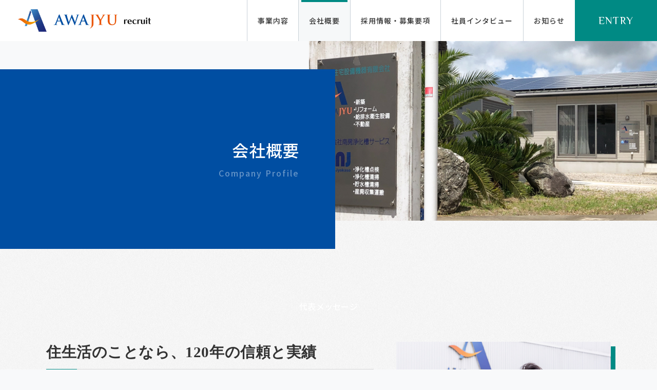

--- FILE ---
content_type: text/html; charset=UTF-8
request_url: https://recruit.awajyu.co.jp/about/
body_size: 10577
content:
<!doctype html>
<html><head>
	<!-- Google Tag Manager -->
<script>(function(w,d,s,l,i){w[l]=w[l]||[];w[l].push({'gtm.start':
new Date().getTime(),event:'gtm.js'});var f=d.getElementsByTagName(s)[0],
j=d.createElement(s),dl=l!='dataLayer'?'&l='+l:'';j.async=true;j.src=
'https://www.googletagmanager.com/gtm.js?id='+i+dl;f.parentNode.insertBefore(j,f);
})(window,document,'script','dataLayer','GTM-NT9PRPQ');</script>
<!-- End Google Tag Manager -->
	<meta charset="utf-8">
	<title>会社概要 | 安房住宅リクルート</title>
	<meta name="keywords" content="" />
	<meta name="description" content="" />
	<meta name="viewport" content="width=device-width">
	<script>console.log("");</script>
	<!-- Google tag (gtag.js) -->
	<script async src="https://www.googletagmanager.com/gtag/js?id=AW-10937164858"></script> <script> window.dataLayer = window.dataLayer || []; function gtag(){dataLayer.push(arguments);} gtag('js', new Date()); gtag('config', 'AW-10937164858'); </script>
	<link rel="shortcut icon" href="https://recruit.awajyu.co.jp/site/wp-content/uploads/2023/05/awajyuRicon@2x.png">
	<meta name='robots' content='max-image-preview:large' />
	<style>img:is([sizes="auto" i], [sizes^="auto," i]) { contain-intrinsic-size: 3000px 1500px }</style>
	
<!-- SEO SIMPLE PACK 3.2.0 -->
<title>会社概要 | 安房住宅リクルート</title>
<link rel="canonical" href="https://recruit.awajyu.co.jp/about/">
<meta property="og:locale" content="ja_JP">
<meta property="og:type" content="article">
<meta property="og:image" content="https://recruit.awajyu.co.jp/site/wp-content/uploads/2023/05/menu-gaiyou.jpg">
<meta property="og:title" content="会社概要 | 安房住宅リクルート">
<meta property="og:url" content="https://recruit.awajyu.co.jp/about/">
<meta property="og:site_name" content="安房住宅リクルート">
<meta name="twitter:card" content="summary_large_image">
<!-- Google Analytics (gtag.js) -->
<script async src="https://www.googletagmanager.com/gtag/js?id=G-VB8E8QDE6P"></script>
<script>
	window.dataLayer = window.dataLayer || [];
	function gtag(){dataLayer.push(arguments);}
	gtag("js", new Date());
	gtag("config", "G-VB8E8QDE6P");
</script>
	<!-- / SEO SIMPLE PACK -->

<script type="text/javascript">
/* <![CDATA[ */
window._wpemojiSettings = {"baseUrl":"https:\/\/s.w.org\/images\/core\/emoji\/16.0.1\/72x72\/","ext":".png","svgUrl":"https:\/\/s.w.org\/images\/core\/emoji\/16.0.1\/svg\/","svgExt":".svg","source":{"concatemoji":"https:\/\/recruit.awajyu.co.jp\/site\/wp-includes\/js\/wp-emoji-release.min.js?ver=6.8.2"}};
/*! This file is auto-generated */
!function(s,n){var o,i,e;function c(e){try{var t={supportTests:e,timestamp:(new Date).valueOf()};sessionStorage.setItem(o,JSON.stringify(t))}catch(e){}}function p(e,t,n){e.clearRect(0,0,e.canvas.width,e.canvas.height),e.fillText(t,0,0);var t=new Uint32Array(e.getImageData(0,0,e.canvas.width,e.canvas.height).data),a=(e.clearRect(0,0,e.canvas.width,e.canvas.height),e.fillText(n,0,0),new Uint32Array(e.getImageData(0,0,e.canvas.width,e.canvas.height).data));return t.every(function(e,t){return e===a[t]})}function u(e,t){e.clearRect(0,0,e.canvas.width,e.canvas.height),e.fillText(t,0,0);for(var n=e.getImageData(16,16,1,1),a=0;a<n.data.length;a++)if(0!==n.data[a])return!1;return!0}function f(e,t,n,a){switch(t){case"flag":return n(e,"\ud83c\udff3\ufe0f\u200d\u26a7\ufe0f","\ud83c\udff3\ufe0f\u200b\u26a7\ufe0f")?!1:!n(e,"\ud83c\udde8\ud83c\uddf6","\ud83c\udde8\u200b\ud83c\uddf6")&&!n(e,"\ud83c\udff4\udb40\udc67\udb40\udc62\udb40\udc65\udb40\udc6e\udb40\udc67\udb40\udc7f","\ud83c\udff4\u200b\udb40\udc67\u200b\udb40\udc62\u200b\udb40\udc65\u200b\udb40\udc6e\u200b\udb40\udc67\u200b\udb40\udc7f");case"emoji":return!a(e,"\ud83e\udedf")}return!1}function g(e,t,n,a){var r="undefined"!=typeof WorkerGlobalScope&&self instanceof WorkerGlobalScope?new OffscreenCanvas(300,150):s.createElement("canvas"),o=r.getContext("2d",{willReadFrequently:!0}),i=(o.textBaseline="top",o.font="600 32px Arial",{});return e.forEach(function(e){i[e]=t(o,e,n,a)}),i}function t(e){var t=s.createElement("script");t.src=e,t.defer=!0,s.head.appendChild(t)}"undefined"!=typeof Promise&&(o="wpEmojiSettingsSupports",i=["flag","emoji"],n.supports={everything:!0,everythingExceptFlag:!0},e=new Promise(function(e){s.addEventListener("DOMContentLoaded",e,{once:!0})}),new Promise(function(t){var n=function(){try{var e=JSON.parse(sessionStorage.getItem(o));if("object"==typeof e&&"number"==typeof e.timestamp&&(new Date).valueOf()<e.timestamp+604800&&"object"==typeof e.supportTests)return e.supportTests}catch(e){}return null}();if(!n){if("undefined"!=typeof Worker&&"undefined"!=typeof OffscreenCanvas&&"undefined"!=typeof URL&&URL.createObjectURL&&"undefined"!=typeof Blob)try{var e="postMessage("+g.toString()+"("+[JSON.stringify(i),f.toString(),p.toString(),u.toString()].join(",")+"));",a=new Blob([e],{type:"text/javascript"}),r=new Worker(URL.createObjectURL(a),{name:"wpTestEmojiSupports"});return void(r.onmessage=function(e){c(n=e.data),r.terminate(),t(n)})}catch(e){}c(n=g(i,f,p,u))}t(n)}).then(function(e){for(var t in e)n.supports[t]=e[t],n.supports.everything=n.supports.everything&&n.supports[t],"flag"!==t&&(n.supports.everythingExceptFlag=n.supports.everythingExceptFlag&&n.supports[t]);n.supports.everythingExceptFlag=n.supports.everythingExceptFlag&&!n.supports.flag,n.DOMReady=!1,n.readyCallback=function(){n.DOMReady=!0}}).then(function(){return e}).then(function(){var e;n.supports.everything||(n.readyCallback(),(e=n.source||{}).concatemoji?t(e.concatemoji):e.wpemoji&&e.twemoji&&(t(e.twemoji),t(e.wpemoji)))}))}((window,document),window._wpemojiSettings);
/* ]]> */
</script>
<style id='wp-emoji-styles-inline-css' type='text/css'>

	img.wp-smiley, img.emoji {
		display: inline !important;
		border: none !important;
		box-shadow: none !important;
		height: 1em !important;
		width: 1em !important;
		margin: 0 0.07em !important;
		vertical-align: -0.1em !important;
		background: none !important;
		padding: 0 !important;
	}
</style>
<link rel='stylesheet' id='wp-block-library-css' href='https://recruit.awajyu.co.jp/site/wp-includes/css/dist/block-library/style.min.css?ver=6.8.2' type='text/css' media='all' />
<style id='classic-theme-styles-inline-css' type='text/css'>
/*! This file is auto-generated */
.wp-block-button__link{color:#fff;background-color:#32373c;border-radius:9999px;box-shadow:none;text-decoration:none;padding:calc(.667em + 2px) calc(1.333em + 2px);font-size:1.125em}.wp-block-file__button{background:#32373c;color:#fff;text-decoration:none}
</style>
<style id='global-styles-inline-css' type='text/css'>
:root{--wp--preset--aspect-ratio--square: 1;--wp--preset--aspect-ratio--4-3: 4/3;--wp--preset--aspect-ratio--3-4: 3/4;--wp--preset--aspect-ratio--3-2: 3/2;--wp--preset--aspect-ratio--2-3: 2/3;--wp--preset--aspect-ratio--16-9: 16/9;--wp--preset--aspect-ratio--9-16: 9/16;--wp--preset--color--black: #000000;--wp--preset--color--cyan-bluish-gray: #abb8c3;--wp--preset--color--white: #ffffff;--wp--preset--color--pale-pink: #f78da7;--wp--preset--color--vivid-red: #cf2e2e;--wp--preset--color--luminous-vivid-orange: #ff6900;--wp--preset--color--luminous-vivid-amber: #fcb900;--wp--preset--color--light-green-cyan: #7bdcb5;--wp--preset--color--vivid-green-cyan: #00d084;--wp--preset--color--pale-cyan-blue: #8ed1fc;--wp--preset--color--vivid-cyan-blue: #0693e3;--wp--preset--color--vivid-purple: #9b51e0;--wp--preset--gradient--vivid-cyan-blue-to-vivid-purple: linear-gradient(135deg,rgba(6,147,227,1) 0%,rgb(155,81,224) 100%);--wp--preset--gradient--light-green-cyan-to-vivid-green-cyan: linear-gradient(135deg,rgb(122,220,180) 0%,rgb(0,208,130) 100%);--wp--preset--gradient--luminous-vivid-amber-to-luminous-vivid-orange: linear-gradient(135deg,rgba(252,185,0,1) 0%,rgba(255,105,0,1) 100%);--wp--preset--gradient--luminous-vivid-orange-to-vivid-red: linear-gradient(135deg,rgba(255,105,0,1) 0%,rgb(207,46,46) 100%);--wp--preset--gradient--very-light-gray-to-cyan-bluish-gray: linear-gradient(135deg,rgb(238,238,238) 0%,rgb(169,184,195) 100%);--wp--preset--gradient--cool-to-warm-spectrum: linear-gradient(135deg,rgb(74,234,220) 0%,rgb(151,120,209) 20%,rgb(207,42,186) 40%,rgb(238,44,130) 60%,rgb(251,105,98) 80%,rgb(254,248,76) 100%);--wp--preset--gradient--blush-light-purple: linear-gradient(135deg,rgb(255,206,236) 0%,rgb(152,150,240) 100%);--wp--preset--gradient--blush-bordeaux: linear-gradient(135deg,rgb(254,205,165) 0%,rgb(254,45,45) 50%,rgb(107,0,62) 100%);--wp--preset--gradient--luminous-dusk: linear-gradient(135deg,rgb(255,203,112) 0%,rgb(199,81,192) 50%,rgb(65,88,208) 100%);--wp--preset--gradient--pale-ocean: linear-gradient(135deg,rgb(255,245,203) 0%,rgb(182,227,212) 50%,rgb(51,167,181) 100%);--wp--preset--gradient--electric-grass: linear-gradient(135deg,rgb(202,248,128) 0%,rgb(113,206,126) 100%);--wp--preset--gradient--midnight: linear-gradient(135deg,rgb(2,3,129) 0%,rgb(40,116,252) 100%);--wp--preset--font-size--small: 13px;--wp--preset--font-size--medium: 20px;--wp--preset--font-size--large: 36px;--wp--preset--font-size--x-large: 42px;--wp--preset--spacing--20: 0.44rem;--wp--preset--spacing--30: 0.67rem;--wp--preset--spacing--40: 1rem;--wp--preset--spacing--50: 1.5rem;--wp--preset--spacing--60: 2.25rem;--wp--preset--spacing--70: 3.38rem;--wp--preset--spacing--80: 5.06rem;--wp--preset--shadow--natural: 6px 6px 9px rgba(0, 0, 0, 0.2);--wp--preset--shadow--deep: 12px 12px 50px rgba(0, 0, 0, 0.4);--wp--preset--shadow--sharp: 6px 6px 0px rgba(0, 0, 0, 0.2);--wp--preset--shadow--outlined: 6px 6px 0px -3px rgba(255, 255, 255, 1), 6px 6px rgba(0, 0, 0, 1);--wp--preset--shadow--crisp: 6px 6px 0px rgba(0, 0, 0, 1);}:where(.is-layout-flex){gap: 0.5em;}:where(.is-layout-grid){gap: 0.5em;}body .is-layout-flex{display: flex;}.is-layout-flex{flex-wrap: wrap;align-items: center;}.is-layout-flex > :is(*, div){margin: 0;}body .is-layout-grid{display: grid;}.is-layout-grid > :is(*, div){margin: 0;}:where(.wp-block-columns.is-layout-flex){gap: 2em;}:where(.wp-block-columns.is-layout-grid){gap: 2em;}:where(.wp-block-post-template.is-layout-flex){gap: 1.25em;}:where(.wp-block-post-template.is-layout-grid){gap: 1.25em;}.has-black-color{color: var(--wp--preset--color--black) !important;}.has-cyan-bluish-gray-color{color: var(--wp--preset--color--cyan-bluish-gray) !important;}.has-white-color{color: var(--wp--preset--color--white) !important;}.has-pale-pink-color{color: var(--wp--preset--color--pale-pink) !important;}.has-vivid-red-color{color: var(--wp--preset--color--vivid-red) !important;}.has-luminous-vivid-orange-color{color: var(--wp--preset--color--luminous-vivid-orange) !important;}.has-luminous-vivid-amber-color{color: var(--wp--preset--color--luminous-vivid-amber) !important;}.has-light-green-cyan-color{color: var(--wp--preset--color--light-green-cyan) !important;}.has-vivid-green-cyan-color{color: var(--wp--preset--color--vivid-green-cyan) !important;}.has-pale-cyan-blue-color{color: var(--wp--preset--color--pale-cyan-blue) !important;}.has-vivid-cyan-blue-color{color: var(--wp--preset--color--vivid-cyan-blue) !important;}.has-vivid-purple-color{color: var(--wp--preset--color--vivid-purple) !important;}.has-black-background-color{background-color: var(--wp--preset--color--black) !important;}.has-cyan-bluish-gray-background-color{background-color: var(--wp--preset--color--cyan-bluish-gray) !important;}.has-white-background-color{background-color: var(--wp--preset--color--white) !important;}.has-pale-pink-background-color{background-color: var(--wp--preset--color--pale-pink) !important;}.has-vivid-red-background-color{background-color: var(--wp--preset--color--vivid-red) !important;}.has-luminous-vivid-orange-background-color{background-color: var(--wp--preset--color--luminous-vivid-orange) !important;}.has-luminous-vivid-amber-background-color{background-color: var(--wp--preset--color--luminous-vivid-amber) !important;}.has-light-green-cyan-background-color{background-color: var(--wp--preset--color--light-green-cyan) !important;}.has-vivid-green-cyan-background-color{background-color: var(--wp--preset--color--vivid-green-cyan) !important;}.has-pale-cyan-blue-background-color{background-color: var(--wp--preset--color--pale-cyan-blue) !important;}.has-vivid-cyan-blue-background-color{background-color: var(--wp--preset--color--vivid-cyan-blue) !important;}.has-vivid-purple-background-color{background-color: var(--wp--preset--color--vivid-purple) !important;}.has-black-border-color{border-color: var(--wp--preset--color--black) !important;}.has-cyan-bluish-gray-border-color{border-color: var(--wp--preset--color--cyan-bluish-gray) !important;}.has-white-border-color{border-color: var(--wp--preset--color--white) !important;}.has-pale-pink-border-color{border-color: var(--wp--preset--color--pale-pink) !important;}.has-vivid-red-border-color{border-color: var(--wp--preset--color--vivid-red) !important;}.has-luminous-vivid-orange-border-color{border-color: var(--wp--preset--color--luminous-vivid-orange) !important;}.has-luminous-vivid-amber-border-color{border-color: var(--wp--preset--color--luminous-vivid-amber) !important;}.has-light-green-cyan-border-color{border-color: var(--wp--preset--color--light-green-cyan) !important;}.has-vivid-green-cyan-border-color{border-color: var(--wp--preset--color--vivid-green-cyan) !important;}.has-pale-cyan-blue-border-color{border-color: var(--wp--preset--color--pale-cyan-blue) !important;}.has-vivid-cyan-blue-border-color{border-color: var(--wp--preset--color--vivid-cyan-blue) !important;}.has-vivid-purple-border-color{border-color: var(--wp--preset--color--vivid-purple) !important;}.has-vivid-cyan-blue-to-vivid-purple-gradient-background{background: var(--wp--preset--gradient--vivid-cyan-blue-to-vivid-purple) !important;}.has-light-green-cyan-to-vivid-green-cyan-gradient-background{background: var(--wp--preset--gradient--light-green-cyan-to-vivid-green-cyan) !important;}.has-luminous-vivid-amber-to-luminous-vivid-orange-gradient-background{background: var(--wp--preset--gradient--luminous-vivid-amber-to-luminous-vivid-orange) !important;}.has-luminous-vivid-orange-to-vivid-red-gradient-background{background: var(--wp--preset--gradient--luminous-vivid-orange-to-vivid-red) !important;}.has-very-light-gray-to-cyan-bluish-gray-gradient-background{background: var(--wp--preset--gradient--very-light-gray-to-cyan-bluish-gray) !important;}.has-cool-to-warm-spectrum-gradient-background{background: var(--wp--preset--gradient--cool-to-warm-spectrum) !important;}.has-blush-light-purple-gradient-background{background: var(--wp--preset--gradient--blush-light-purple) !important;}.has-blush-bordeaux-gradient-background{background: var(--wp--preset--gradient--blush-bordeaux) !important;}.has-luminous-dusk-gradient-background{background: var(--wp--preset--gradient--luminous-dusk) !important;}.has-pale-ocean-gradient-background{background: var(--wp--preset--gradient--pale-ocean) !important;}.has-electric-grass-gradient-background{background: var(--wp--preset--gradient--electric-grass) !important;}.has-midnight-gradient-background{background: var(--wp--preset--gradient--midnight) !important;}.has-small-font-size{font-size: var(--wp--preset--font-size--small) !important;}.has-medium-font-size{font-size: var(--wp--preset--font-size--medium) !important;}.has-large-font-size{font-size: var(--wp--preset--font-size--large) !important;}.has-x-large-font-size{font-size: var(--wp--preset--font-size--x-large) !important;}
:where(.wp-block-post-template.is-layout-flex){gap: 1.25em;}:where(.wp-block-post-template.is-layout-grid){gap: 1.25em;}
:where(.wp-block-columns.is-layout-flex){gap: 2em;}:where(.wp-block-columns.is-layout-grid){gap: 2em;}
:root :where(.wp-block-pullquote){font-size: 1.5em;line-height: 1.6;}
</style>
<link rel='stylesheet' id='parent-style-css' href='https://recruit.awajyu.co.jp/site/wp-content/themes/GoToRecruit/style.css?ver=6.8.2' type='text/css' media='all' />
<link rel='stylesheet' id='child-style-css' href='https://recruit.awajyu.co.jp/site/wp-content/themes/GoToRecruit-child/style.css?ver=6.8.2' type='text/css' media='all' />
<link rel='stylesheet' id='common_css-css' href='https://recruit.awajyu.co.jp/site/wp-content/themes/GoToRecruit-child/lib/css/common.css?ver=2023051971948' type='text/css' media='all' />
<link rel='stylesheet' id='tablepress-default-css' href='https://recruit.awajyu.co.jp/site/wp-content/plugins/tablepress/css/build/default.css?ver=2.1.4' type='text/css' media='all' />
<link rel="https://api.w.org/" href="https://recruit.awajyu.co.jp/wp-json/" /><link rel="alternate" title="JSON" type="application/json" href="https://recruit.awajyu.co.jp/wp-json/wp/v2/pages/17" /><link rel="EditURI" type="application/rsd+xml" title="RSD" href="https://recruit.awajyu.co.jp/site/xmlrpc.php?rsd" />
<meta name="generator" content="WordPress 6.8.2" />
<link rel='shortlink' href='https://recruit.awajyu.co.jp/?p=17' />
<link rel="alternate" title="oEmbed (JSON)" type="application/json+oembed" href="https://recruit.awajyu.co.jp/wp-json/oembed/1.0/embed?url=https%3A%2F%2Frecruit.awajyu.co.jp%2Fabout%2F" />
<link rel="alternate" title="oEmbed (XML)" type="text/xml+oembed" href="https://recruit.awajyu.co.jp/wp-json/oembed/1.0/embed?url=https%3A%2F%2Frecruit.awajyu.co.jp%2Fabout%2F&#038;format=xml" />

<style type="text/css">



.recruit_category_list li a,
.nav_inner,
.nav_inner li a:hover,
footer .footer_btn_wrap .footer_btn a:hover{color:#008a84!important}


.nav_inner li a:hover::before,
.nav_inner li.current-menu-item a::before,
.form_btn a,
.form_btn button,
.nav-links .page-numbers.current {background:#008a84!important}

.top_news_title::before{background:#7a98c7!important}
.nav-links .page-numbers.current {border: 1px solid #008a84!important;}

.single_interview_text_wrap h3{color:#c1644f!important}

.recruit_category_list .current-cat a,
.post-type-archive .recruit_category_list .recruit_all a{background:#ef8972!important}
.recruit_category_list .current-cat a,
.post-type-archive .recruit_category_list .recruit_all a{color: #fff!important}

.recruit_table_wrap::before{border-color: #ef8972 transparent transparent transparent!important;}
.single_interview_image img{box-shadow: 9px 9px 0px #ef8972!important}
.recruit_single_table_wrap::before{border-color: #ef8972 transparent transparent transparent!important;}


.profile_box_txt h1{color: #c1644f!important;}

.footer_btn_wrap a::before{background: linear-gradient(to top, #fff,#008a84)!important;}
.top_page_wrap .top_page_box_wrap .top_page_box a:hover > div{background:#004ea2!important}
.top_page_wrap::before{background: linear-gradient(to top, #004ea2, transparent)!important;}
.company_image img{box-shadow: 9px 9px 0px #008a84!important}
.profile_wrap .profile_box .profile_box_img img {box-shadow: 7px 7px 0 #ef8972!important;}




.key_color1{color:#004ea2!important}
.key_color1_bg_hover:hover{background:#004ea2!important}
.key_color1_background{background:#004ea2!important}
.key_color2{color:#008a84!important}
.key_color2_background{background:#008a84!important}
.key_color2_before_background::before{background:#008a84!important}
.key_color3{color:#ef8972!important}
.key_color3_background{background:#ef8972!important}
.key_color3_before_background::before{background:#ef8972!important}
.key_color4{color:#c1644f!important}
.key_color4_background{background:#c1644f!important}
.key_color5{color:#7a98c7!important}

@media screen and (max-width: 1180px) {
.nav_wrap{background:#008a84F5!important}
.nav_inner li a:hover{color: #fff!important;}
}
@media screen and (max-width: 767px) {
.companyTable th{color:#004ea2!important}
}
</style>
	<!-- Googleしごと検索 -->
			
</head>




<body class="wp-singular page-template page-template-about page-template-about-php page page-id-17 wp-theme-GoToRecruit wp-child-theme-GoToRecruit-child">
<!-- Google Tag Manager (noscript) -->
<noscript><iframe src="https://www.googletagmanager.com/ns.html?id=GTM-NT9PRPQ"
height="0" width="0" style="display:none;visibility:hidden"></iframe></noscript>
<!-- End Google Tag Manager (noscript) -->
<header>
<h1 class="logo"><a href="https://recruit.awajyu.co.jp"><img src="https://recruit.awajyu.co.jp/site/wp-content/uploads/2023/04/recruit-logo.png" alt=""></a></h1>

<div class="nav_wrap" id="js-nav">

<div class="nav_inner key_color2">
<div class="menu-menu-container"><ul id="menu-menu" class="menu"><li><a href="https://recruit.awajyu.co.jp/service/">事業内容</a></li>
<li class="current-menu-item"><a href="https://recruit.awajyu.co.jp/about/" aria-current="page">会社概要</a></li>
<li><a href="https://recruit.awajyu.co.jp/recruit/">採用情報・募集要項</a></li>
<li><a href="https://recruit.awajyu.co.jp/interview/">社員インタビュー</a></li>
<li><a href="https://recruit.awajyu.co.jp/news/">お知らせ</a></li>
</ul></div>
    <a class="nav_entry_btn phil key_color2_background" href="https://recruit.awajyu.co.jp/recruit/">ENTRY</a>
<span class="hbg_close">
	<img src="https://recruit.awajyu.co.jp/site/wp-content/themes/GoToRecruit/lib/image/common/close.png" alt="">
	</span>
</div>
</div>
<button class="hamburger" id="js-hamburger">
	<span></span>
	<span></span>
	<span></span>
</button>
</header>

<div class="page_title_wrap">
	<div class="page_title_text key_color1_background">
	<div class="page_title_text_box">
		<h1>会社概要</h1>
		<span>Company Profile</span>
	</div>
</div>
	<div class="page_title_image">
                    <img src="https://recruit.awajyu.co.jp/site/wp-content/uploads/2023/05/menu-gaiyou.jpg">
        	</div>
</div>




	<div class="company_message_wrap">
	<div class="wrap wrap_l ">
		<div class="company_message_headline">
			<h2 class="key_color2_before_background">代表メッセージ</h2>
		</div>

					<div class="company_box company_class_right">
				<div class="company_text_wrap">
					<h3 class="min key_color2_before_background">住生活のことなら、120年の信頼と実績</h3>
					<p>明治中後期に曾祖父（川名庄吉）がこの気候温暖な南房総千倉の地で雑貨商を始めてから約120年の年月が経ちました。<br />
その間には時代の変遷とともに取り扱う商材やサービス内容は変化してまいりましたが、振り返ってみると一貫して住生活に関するサービス提供を行ってまいり、房総半島に住まう皆さまに応援していただいたが故に今日があると思われます。</p>
				</div>
				<div class="company_image_wrap">
					<div class="company_image">
						<img src="https://recruit.awajyu.co.jp/site/wp-content/uploads/2023/05/aisatu01.jpg">
						<div class="company_image_background"></div>
					</div>
				</div>
			</div>
							<div class="company_box company_class_none">
				<div class="company_text_wrap">
					<h3 class="min key_color2_before_background">房総の住生活に安心・安全・快適を</h3>
					<p>生活の三要素である『衣』・『食』・『住』　その中の住生活へ携わるものとして、この房総半島に住まうみなさまに住まいにおける『安心』・『安全』・『快適』が提供できるよう、『誰に頼んだら良いかわからない』といった不安を抱かれないように、サービスの品質向上と対応可能なサービスの拡充を社員一丸となって取り組んでまいります。</p>
				</div>
				<div class="company_image_wrap">
					<div class="company_image">
						<img src="">
						<div class="company_image_background"></div>
					</div>
				</div>
			</div>
		
					<div class="company_box company_class_none">
				<div class="company_text_wrap">
					<h3 class="min key_color2_before_background">沿革</h3>
					<p>昭和４８年に創業以来、令和３年に代表取締役を退任するまでの約４９年間にわたり地域の皆さまをはじめとする多くの皆さまにご愛顧ご協力いただきました事に感謝申し上げます。現在はそのご恩に報いるべく後身に託した会社の縁の下の力持ち、よき相談役として引き続き事業に携わらせていただいておりますので今後ともよろしくお願いいたします。<br />
<br />
それでは、祖父の時代から房総半島に住まう皆さまと共に歩んできた弊社及びグループ会社の沿革をご案内させていただきます<br />
<br />
会長　川名庄一<br />
<br />
<hr><br />
<br />
<div id="enkaku"><br />
<h4>明治中期</h4><br />
<p>川名庄吉（明治２年生まれ）が瀬戸物や塩・タバコ等を販売する陶器・雑貨商として川名商店を創業</p><br />
<br />
<h4>昭和初期</h4><br />
<p>川名孝一（大正８年生まれ）が家業を継ぎ、扱い商材にガラス・セメント・タイル・石灰・コンクリート二次製品等を加え建材屋へとシフト</p><br />
<br />
<h4>1960年</h4><br />
<p>車社会の訪れと共にガソリンスタンド開業<br />
ＩＮＡＸのタイル販売の延長として陶器製の和式便器を販売</p><br />
<br />
<h4>1973年</h4><br />
<p>川名庄一（昭和２２年生まれ） が松下設備（現Panasonic）の製品販売施工会社として安房住宅設備機器有限会社を創業<br />
以降、工務店の下請水道工事や、官庁物件の給排水空調衛生設備工事店へと転換</p><br />
<br />
<h4>1985年</h4><br />
<p>（有）南房浄化槽サービスを創業（浄化槽点検清掃業）</p><br />
<br />
<h4>2004年</h4><br />
<p>リフォーム工事へ本格参入するため、ＴＯＴＯ水彩工房へ加盟</p><br />
<br />
<h4>2010年</h4><br />
<p>リフォーム相談館　館山店　開店</p><br />
<br />
<h4>2012年</h4><br />
<p>館山リフォームサービスセンター　開店</p><br />
<br />
<h4>2014年</h4><br />
<p>リフォーム相談館　鴨川店　開店<br />
FAST REFORM研究会　加盟<br />
住まいプロホームウェル（現：LIXILリフォームショップ）　加盟</p><br />
<br />
<h4>2015年</h4><br />
<p>新築・リノベーションFC　Re住むPARTNERS（現：Dolive）　加盟</p><br />
<br />
<h4>2016年</h4><br />
<p>新築住宅FC　TDHOME　加盟</p><br />
<br />
<h4>2017年</h4><br />
<p>不動産事業　開始<br />
不動産FC　LIXIL不動産ショップ　加盟</p><br />
<br />
<h4>2019年</h4><br />
<p>リフォーム相談館　木更津店　開店</p><br />
<br />
<h4>2021年</h4><br />
<p>川名展弘が代表取締役へ就任　社名を安房住宅株式会社へ変更<br />
外装事業（屋根・外壁塗装・サッシ・エクステリア）をリフォーム事業から分事業化</p><br />
<br />
<h4>2022年</h4><br />
<p>リフォーム相談館　木更津店　移転（旧：LIXIL木更津SR）</p><br />
</div></p>
				</div>
				<div class="company_image_wrap">
					<div class="company_image">
						<img src="">
						<div class="company_image_background"></div>
					</div>
				</div>
			</div>
												

	</div>
		</div>
	<div class="company_table_wrap">
	<div class="wrap wrap_l ">
		<div class="company_message_headline">
			<h2 class="key_color2_before_background">会社情報</h2>
		</div>

		<div class="companyTable">
			<table>
				<tbody>
										<tr>
						<th>名称</th>
						<td>安房住宅株式会社</td>
					</tr>
															<tr>
						<th>所在地</th>
						<td>本社<br />
〒295-0011 千葉県南房総市千倉町北朝夷280-1<br />
<br />
館山リフォームサービスセンター<br />
〒294-0012 千葉県館山市稲162<br />
<br />
リフォーム相談館 館山店<br />
〒294-0054 千葉県館山市湊510-1<br />
<br />
リフォーム相談館 鴨川店<br />
〒296-0001 千葉県鴨川市横渚283-1<br />
<br />
リフォーム相談館 木更津店<br />
〒292-0055 千葉県木更津市朝日3-10-9</td>
					</tr>
															<tr>
						<th>代表取締役</th>
						<td>川名 展弘</td>
					</tr>
															<tr>
						<th>設立</th>
						<td>昭和48年１月16日</td>
					</tr>
															<tr>
						<th>資本金</th>
						<td>2000万</td>
					</tr>
															<tr>
						<th>従業員</th>
						<td>50名</td>
					</tr>
															<tr>
						<th>事業内容</th>
						<td>給排水衛生設備工事<br />
空気調和設備工事<br />
上下水道工事<br />
土木工事<br />
液化石油ガス販売<br />
リフォーム営業部<br />
新築リフォーム工事一般<br />
増改築<br />
間取り変更<br />
クロス等内装工事<br />
システムキッチン・ユニットバス・トイレ等水回り工事<br />
エアコン・換気扇等空調工事<br />
オーダーカーテン・ブラインド・ロールスクリーン<br />
サイディング・塗装等外装工事<br />
ウッドデッキ・テラス<br />
カーポート等エクステリア工事<br />
バリアフリー等介護保険摘要工事<br />
浄化槽・擁壁・舗装等土木工事<br />
不動産部<br />
売買仲介<br />
宅地造成分譲販売<br />
建売住宅販売<br />
新築住宅建築</td>
					</tr>
															<tr>
						<th>許可及び指定</th>
						<td>■不動産<br />
千葉県知事（2）第16925号<br />
■建築工事業<br />
千葉県知事許可（般-2）第8898号<br />
■管工事業<br />
千葉県知事許可（特-2）第8898号<br />
■電気工事業<br />
千葉県知事許可（般-2）第8898号<br />
■土木・とび土工・舗装工事事業<br />
千葉県知事許可（特-2）第8898号<br />
■解体工事業<br />
千葉県知事許可（特-2）第8898号<br />
■水道施設工事業<br />
千葉県知事許可（特-2）第8898号<br />
■消防施設工事業<br />
千葉県知事許可（般-2）第8898号<br />
■浄化槽工事業<br />
千葉県知事届　第526号<br />
■液化石油ガス販売<br />
千葉県知事登録　12A1182<br />
■指定給水装置工事店<br />
南房総市･三芳水道企業団･鋸南町･鴨川市･勝浦市・かずさ水道広域連合企業団<br />
■下水道<br />
館山市</td>
					</tr>
															<tr>
						<th>加盟団体</th>
						<td>LIXILリフォームショップ<br />
TOTO（リモデルクラブ・水彩工房）<br />
タカラパートナーズクラブ<br />
クリナップ水まわり工房<br />
LIXIL不動産ショップ<br />
TDホーム<br />
Dolive<br />
千葉県管工事組合<br />
千葉県浄化槽組合<br />
千葉県LPガス協会<br />
千葉県空調衛生工事業協会</td>
					</tr>
																								</tbody>
			</table>
		</div>
	</div>




</div>
<footer class="key_color2_background">

    <div class="footer_btn_wrap">
    <div class="footer_btn">
        <a class="phil" href="https://recruit.awajyu.co.jp/recruit/">ENTRY</a>
    </div>
        <p>まずは募集要項をご覧いただき<br>どうぞお気軽にエントリーをお願いします</p>
    </div>
        <div class="instagram-bnr">
        <a href="https://www.instagram.com/awajyu_recruit/" target="_blank"><img src="https://recruit.awajyu.co.jp/site/wp-content/themes/GoToRecruit-child/lib/image/sns/instagram.webp" alt="instagram"></a>
    </div>
    <ul class="footer_sns_btn_wrap">
                <li><a href="https://twitter.com/_awajyu" target="_blank"><img src="https://recruit.awajyu.co.jp/site/wp-content/themes/GoToRecruit/lib/image/common/logo_twitter.svg" alt="Twitter"></a></li>
                        <li><a href="https://www.facebook.com/awajyu/" target="_blank"><img src="https://recruit.awajyu.co.jp/site/wp-content/themes/GoToRecruit/lib/image/common/logo_facebook.svg" alt="Facebook"></a></li>
                        <li><a href="https://www.instagram.com/awajyu_reform/" target="_blank"><img src="https://recruit.awajyu.co.jp/site/wp-content/themes/GoToRecruit/lib/image/common/logo_instagram.svg" alt="Instagram"></a></li>
            </ul>


            <ul class="footer_link_wrap">
            <li><a href="https://awajyu.co.jp/" target="_blank">企業サイト</a></li>
                        <li><a href="https://awajyu.co.jp/privacy" target="_blank">プライバシーポリシー</a></li>
            </ul>
            <small>©安房住宅株式会社</small>
    </footer>




<script type="speculationrules">
{"prefetch":[{"source":"document","where":{"and":[{"href_matches":"\/*"},{"not":{"href_matches":["\/site\/wp-*.php","\/site\/wp-admin\/*","\/site\/wp-content\/uploads\/*","\/site\/wp-content\/*","\/site\/wp-content\/plugins\/*","\/site\/wp-content\/themes\/GoToRecruit-child\/*","\/site\/wp-content\/themes\/GoToRecruit\/*","\/*\\?(.+)"]}},{"not":{"selector_matches":"a[rel~=\"nofollow\"]"}},{"not":{"selector_matches":".no-prefetch, .no-prefetch a"}}]},"eagerness":"conservative"}]}
</script>
<script type="text/javascript" src="https://recruit.awajyu.co.jp/site/wp-content/themes/GoToRecruit-child/lib/js/jquery-3.6.0.min.js?ver=2023051972028" id="iquery_3.6.0-js"></script>
<script type="text/javascript" src="https://recruit.awajyu.co.jp/site/wp-content/themes/GoToRecruit-child/lib/js/common.js?ver=2023051972028" id="common.js-js"></script>

</body>
</html>

--- FILE ---
content_type: text/css
request_url: https://recruit.awajyu.co.jp/site/wp-content/themes/GoToRecruit/style.css?ver=6.8.2
body_size: 2751
content:
@charset "utf-8";
/*--

Theme Name: BST採用サイトテーマ「Go To Recruit」
Theme URI: https://bstinc.co.jp/
Description: BST株式会社の制作した採用サイトテーマ
Version: 1.1.1
Author: BST株式会社
Author URI: https://bstinc.co.jp/
License:
第一条 はじめに
この利用規約（以下，「本規約」といいます。）は、BST株式会社（以下「当社」）が提供するWordPressテーマ（以下，「当テーマ」といいます。）における利用条件を定めるものです。当テーマをダウンロードし、これを利用する者（以下，「利用者」といいます。）には、本規約に従って当テーマをご利用いただきます。

第二条 適用
本規約は，利用者と当社との間の当テーマの利用に関わる一切の関係に適用されるものとします。


第三条 禁止事項
利用者は、当テーマを利用して、自らまたは第三者を通して、以下の各号の内容に該当する行為、またはそのおそれがある行為をしないものとします。

（1）本規約の定めに違反する行為
（2）当社または第三者の著作権、著作者人格権、商標権、意匠権、もしくはその他の知的財産権、名誉、業務上の信用、営業秘密、その他の権利、財産もしくはプライバシーを侵害する、またはそのおそれのある行為
（3）国内外の諸法令に違反するまたは違反するおそれのある行為
（4）当社もしくは第三者に不利益もしくは損害を与える行為
（5）公序良俗に反する行為、犯罪行為、もしくは反社会的行為、またはこれらの行為を教唆、幇助、扇動、推奨、または誘引する行為
（6）当社または当テーマの信用を毀損する行為
（7）コンピュータウィルス等の有害なプログラムに感染した、または同様の有害なプログラムもしくはウェブサイトに誘導するデータを個別データに含める行為
（8）不適法もしくは不適切な方法で個人情報またはプライバシー情報を収集する行為、または対象システムにおいて個人情報もしくは営業秘密を含むデータを保存する行為
（9）関連ソフトウェア等について、複製、転載、二次配布、翻案、リバースエンジニアリング、逆アセンブル、逆コンパイルまたは解析する行為
（10）当テーマまたは改変を行った当テーマの第三者への配布、転売、貸与する行為
（11）その他、当社が不適切と判断する行為

第三条 無保証
当テーマの利用及び改変は利用者の責任において行うものとし、当社は一切の保証を行いません。


第四条 権利の帰属
1. 当テーマに含まれる画像、HTML、CSS、Javascrip、PHP等にかかる著作権を含む知的財産権は、加工の有無を問わず、すべて当社または当社に使用許諾を与える第三者に帰属します。
2. 利用者の本規約への同意によって利用者に対し何らの権利も譲渡されるものではありません。
3. 当テーマを利用して公開するウェブサイトについては、導入事例として当社サイトにて紹介することに同意する。
4. 当テーマを用いて公開したサイトURL、Wordpressのバージョン、PHPのバージョン情報を提供することに同意する。また提供方法については公開時に当テーマの機能により自動的に取得します。

第五条 免責
1.当テーマの利用または改変によって生じる結果について、その理由や性質の如何にかかわらず、当社は利用者に対して何ら責任を負わないものとします。
2.当テーマの利用または改変に関連して利用者または第三者に生じた損害について、当社はいかなる場合においても責任を負わないものとします。
3. 当社は、当テーマの内容において、欠陥、一時停止、一部削除、変更、終了及びそれらが原因で発生した利用者または他者の損害に対し、一切責任を負いません。
4. 当社は、以下の事項については何ら保証せず、かつ下記事項に関して利用者または第三者に生じた損害について一切責任を負わないものとします。


（1）当テーマに関連して提供される関連ソフトウェア等を含めたソフトウェア、ツール、Web ページ、コンテンツ、素材等の中に、コンピュータウィルス等が含まれていないこと、または将来これらが侵入しないこと
（2）当テーマの不具合、障害もしくは中断、コンテンツその他のデータの消失もしくは漏洩、その他当テーマまたはその利用に関連して利用者に不利益または損害が生じないこと
（3）利用者サイトが、利用者が期待するアクセス数、集客数、または売上、収益もしくは利益をもたらすこと
（4）WordPressのバージョンアップにより、仕様に対応させること
5. 当社は、利用者が当テーマを利用することにより、利用者等以外の他人との間で生じた紛争等に関し、一切の責任を負わないものとします。またここには、当社が当該紛争等において双方の仲介、仲裁または連絡を担う責任がないことも含まれます。
6. 当社は、自然災害（大地震、津波、台風、洪水、水害、高潮、その他）、火災、爆発、戦争（内戦を含み、宣戦布告の有無を問わない）、テロ行為、暴動内乱、インターネットその他の電気通信手段の不具合、想定外の電力、原材料、資材もしくはエネルギー不足、その他、自己の合理的範囲内の支配が及ばない事態の結果生じた当テーマの提供の中断、中止、廃止、または本規約等に対する不履行について、責任を負わないものとします。

第六条 本規約の変更
1. 当社は本規約の内容を利用者に対して予告なく変更する場合があります。利用者は変更後の規約に従うことに同意するものとします。
2. 変更後の規約は当社所定のサイトに掲示するものとします。
License URL:https://bstinc.co.jp/wordpress-theme-terms/
--*/





--- FILE ---
content_type: text/css
request_url: https://recruit.awajyu.co.jp/site/wp-content/themes/GoToRecruit-child/style.css?ver=6.8.2
body_size: 4319
content:
@charset "utf-8";
/*
Theme Name:GoToRecruit-child
Theme URI: 
Description:WordPressテーマ「GoToRecruit」の子テーマです。
Template:GoToRecruit
Author: BST株式会社
Author URI:https://recruit.awajyu.co.jp
Version: 1.1.1
*/

.profile_setting dl {
  display: flex;
  flex-wrap: wrap;
  width: 100%;
  align-items: center;
}
.profile_setting dt {
  width: 5rem;
  padding-bottom: 20px;
  margin: 0 0 10px 1rem;
}

.profile_setting dd {
  width:70%;
  padding-bottom: 20px;
  margin: 0 0 10px 0;
}

.company_message_headline h2{color:#ccc; font-size:2rem;}
#enkaku{padding:2rem 1rem;}
#enkaku p{padding-left:1.5rem; font-size:0.9rem;}
#enkaku h4{border-left:1rem solid #eee; padding-left:5px; font-weight:bold; font-size:1.2rem;}

.awajyuyoukou p{margin-bottom:1rem;}
.awajyuyoukou ul{margin-bottom:1rem;}
.awajyuyoukou ul li{list-style: circle;}

.top_job_list{
  display: flex;
  flex-wrap:wrap;
  width: 100%;
  align-items: center;
}
.top_job_list .top_job_area{background-color: #ffcbb3f6; border-radius: 10px; padding:2px 5px; box-sizing: border-box; margin:3px; font-size:0.8rem;}
.top_job_list .top_job_type{background-color: #ceb3fff6; border-radius: 10px; padding:2px 5px; box-sizing: border-box; margin:3px; font-size:0.8rem;}

.instagram-bnr{
  margin:100px auto 0px;
  text-align: center;
  max-width:600px;
  width: 100%;
}

@media screen and (max-width: 768px) {
  .instagram-bnr{
      max-width: 90%; /* スマホでは最大90% */
  }
}

/* イベントページ */
.event-container h3{
  text-align: center;
  margin:80px auto 50px;
  font-size:2rem;
  line-height:3rem;
}
.event-container img{display:block;margin:30px auto;}
.event-container p{margin-bottom:1rem;}

/* イベント申し込みページ */

:root {
    --primary-green: #6ab04c;
    --primary-green-rgb: 106, 176, 76;
    --light-green-bg: #f0f7ed;
    --dark-gray: #343a40;
    --medium-gray: #6c757d;
    --light-gray-border: #bbbbbb;
    --placeholder-color: #a0a0a0;
    --error-red: #dc3545;
    --shadow-subtle: 0 8px 20px rgba(0, 0, 0, 0.08);
    --border-radius-large: 12px;
    --border-radius-small: 6px;
}

body {
    font-family: 'メイリオ', Meiryo, 'Hiragino Kaku Gothic ProN', "Helvetica Neue", Arial, sans-serif;
    color: var(--dark-gray);
    line-height: 1.6;
    background-color: #f8f9fa;
}

.event-entry-form {
    max-width: 780px;
    margin: 80px auto;
    padding: 60px 60px;
    background-color: #ffffff;
    border-radius: var(--border-radius-large);
    box-shadow: var(--shadow-subtle);
    box-sizing: border-box;
}

.form-section {
    margin-bottom: 40px;
    padding-bottom: 40px;
    border-bottom: 1px solid var(--light-gray-border);
}

.form-section:last-of-type {
    border-bottom: none;
    margin-bottom: 0;
    padding-bottom: 0;
}

.form-section label {
    display: block;
    font-weight: 700;
    color: var(--dark-gray);
    margin-bottom: 15px;
    font-size: 1.1em;
}

.form-field-group {
    display: flex;
    flex-wrap: wrap;
    align-items: center;
    gap: 20px;
}

.form-field-group .form-label-inline {
    flex-shrink: 0;
    font-weight: normal;
    color: var(--dark-gray);
    font-size: 0.95em;
}

.form-section-name .form-field-group .form-control {
    flex-grow: 1;
    flex-shrink: 1;
    flex-basis: 0;
    min-width: 100px;
    padding: 18px 20px;
    line-height: 1.5em !important;
    border: 1px solid var(--light-gray-border) !important;
    border-radius: var(--border-radius-small) !important;
    box-sizing: border-box !important;
    font-size: 1em !important;
    color: var(--dark-gray) !important;
}

.form-field-radio {
    display: flex;
    align-items: center;
    padding-top: 5px;
}
.mwform-radio {
    margin-right: 10px;
}
.mwform-radio + span {
    color: var(--medium-gray);
}

.form-control {
    width: 100% !important;
    padding: 18px 20px !important;
    line-height: 1.5em !important;
    border: 1px solid var(--light-gray-border) !important;
    border-radius: var(--border-radius-small) !important;
    box-sizing: border-box !important;
    font-size: 1em !important;
    color: var(--dark-gray) !important;
    transition: border-color 0.2s ease, box-shadow 0.2s ease;
    background-color: #ffffff !important;
}

.form-control:focus {
    border-color: var(--primary-green) !important;
    outline: none !important;
    box-shadow: 0 0 0 3px rgba(var(--primary-green-rgb), 0.2) !important;
}

.form-control::placeholder {
    color: var(--placeholder-color) !important;
    opacity: 1 !important;
}

.form-help-text {
    font-size: 0.85em;
    color: var(--medium-gray);
    margin-top: 10px;
    line-height: 1.4;
}

.checkbox-label .mwform-checkbox {
    width: initial;
    height: initial;
    min-width: initial;
    margin-right: 10px;
    vertical-align: middle;
    appearance: initial;
    -webkit-appearance: initial;
    -moz-appearance: initial;
    border: initial;
    border-radius: initial;
    background-color: initial;
    cursor: pointer;
    position: initial;
    flex-shrink: initial;
    display: initial;
}

.checkbox-label .mwform-checkbox:checked {
    background-color: initial;
    border-color: initial;
}

.checkbox-label .mwform-checkbox:checked::before {
    content: none;
    display: none;
}

.form-actions {
    margin-top: 50px;
    text-align: center;
    display: flex;
    justify-content: center;
    gap: 20px;
}

.form-actions .submit {
    display: inline-block;
    padding: 18px 60px;
    background-color: var(--primary-green);
    color: #fff;
    border: none;
    border-radius: 35px;
    cursor: pointer;
    font-size: 1.2em;
    font-weight: bold;
    text-decoration: none;
    transition: background-color 0.3s ease, transform 0.2s ease, box-shadow 0.3s ease;
    letter-spacing: 0.08em;
    min-width: 220px;
}

.form-actions .submit:hover {
    background-color: #5aa15c;
    box-shadow: 0 10px 25px rgba(var(--primary-green-rgb), 0.35);
    transform: translateY(-3px);
}

.form-actions .back {
    display: inline-block;
    padding: 18px 40px;
    background-color: var(--medium-gray);
    color: #fff;
    border: none;
    border-radius: 35px;
    cursor: pointer;
    font-size: 1.2em;
    font-weight: bold;
    text-decoration: none;
    transition: background-color 0.3s ease, transform 0.2s ease, box-shadow 0.3s ease;
    letter-spacing: 0.08em;
    min-width: 100px;
}

.form-actions .back:hover {
    background-color: #5a6268;
    box-shadow: 0 10px 25px rgba(108, 117, 125, 0.35);
    transform: translateY(-3px);
}

.mwform-error {
    color: var(--error-red);
    font-size: 0.9em;
    margin-top: 20px;
    text-align: center;
    font-weight: bold;
}

/* 申し込みボタンを大きく目立たせるための調整 */
.form_detail_btn {
    text-align: center;
    margin-top: 50px; /* 余白を増やして他のコンテンツから区別 */
    margin-bottom: 50px;
}

.form_detail_btn span {
    display: inline-block;
}

.form_detail_btn .key_color2_background {
    display: inline-block;
    padding: 22px 50px; /* パディングを増やしてボタンを大きく */
    background-color: var(--primary-green); /* プライマリーグリーンを適用 */
    color: #ffffff;
    text-decoration: none;
    border-radius: 40px; /* より丸みを持たせる */
    font-weight: bold;
    font-size: 1.4em; /* フォントサイズを大きく */
    letter-spacing: 0.1em; /* 文字間隔を広げて視覚的なインパクトを増す */
    transition: background-color 0.3s ease, transform 0.2s ease, box-shadow 0.3s ease;
    box-shadow: 0 10px 25px rgba(var(--primary-green-rgb), 0.35); /* 影を強調 */
    min-width: 280px; /* 最小幅を設定してより大きく見せる */
}

.form_detail_btn .key_color2_background:hover {
    background-color: #5aa15c;
    box-shadow: 0 12px 30px rgba(var(--primary-green-rgb), 0.45);
    transform: translateY(-4px); /* ホバー時の浮き上がりを強調 */
}

@media screen and (max-width: 768px) {
    .event-entry-form {
        margin: 20px 0;
        padding: 30px 20px;
        box-shadow: none;
        border-radius: 0;
    }

    .form-section {
        margin-bottom: 25px;
        padding-bottom: 25px;
    }

    .form-section label {
        font-size: 1em;
        margin-bottom: 10px;
    }

    .form-section-name .form-field-group {
        flex-direction: column;
        align-items: flex-start;
        gap: 10px;
    }

    .form-section-name .form-field-group .form-label-inline {
        width: 100%;
        margin-right: 0;
        margin-bottom: 5px;
    }

    .form-section-name .form-field-group .form-control {
        width: 100% !important;
        min-width: unset;
        flex-basis: auto !important;
        max-width: none !important;
    }

    .form-control {
        padding: 12px 15px !important;
        line-height: 1.5em !important;
    }

    .form-actions {
        flex-direction: column;
        gap: 15px;
    }

    .form-actions .submit,
    .form-actions .back {
        width: 100%;
        padding: 15px 20px;
        font-size: 1.1em;
        letter-spacing: 0.05em;
        min-width: unset;
    }

    .form-consent {
        font-size: 0.9em;
        margin-top: 40px;
    }

    /* 申し込みボタンのスマホ表示調整 */
    .form_detail_btn {
        margin-top: 30px;
        margin-bottom: 30px;
    }

    .form_detail_btn .key_color2_background {
        width: 100%; /* スマホでは幅いっぱいに */
        padding: 18px 30px;
        font-size: 1.2em;
        min-width: unset;
    }
}

/* イベントサンクスメッセージ */
/* イベント完了ページのコンテナスタイル */
.event-thanks {
    max-width: 780px; /* フォームと同じ最大幅 */
    margin: 80px auto; /* 上下の余白と中央揃え */
    padding: 60px; /* 内側の余白 */
    background-color: #ffffff; /* 白い背景 */
    border-radius: 12px; /* 角丸 */
    box-shadow: 0 8px 20px rgba(0, 0, 0, 0.08); /* 控えめな影 */
    text-align: center; /* 全体的に中央揃え */
    line-height: 1.8; /* 行の高さ */
    color: #343a40; /* 濃いグレーのテキスト */
    font-size: 1.05em; /* やや大きめのフォントサイズ */
}

/* 通常の段落のスタイル */
.event-thanks p {
    margin-bottom: 25px; /* 段落下の余白 */
}

/* LINE登録を促すセクション */
.line-call-to-action {
    margin: 40px auto; /* 上下の余白 */
    padding: 30px; /* 内側の余白 */
    background-color: var(--light-green-bg); /* 淡いグリーンの背景 */
    border-radius: 8px; /* 角丸 */
    border: 1px dashed var(--primary-green); /* 点線ボーダー */
}

/* LINE登録を促す見出し */
.line-call-to-action h3 {
    font-size: 1.5em; /* 見出しのフォントサイズ */
    color: var(--primary-green); /* プライマリーグリーン */
    margin-bottom: 20px; /* 下の余白 */
    font-weight: bold; /* 太字 */
    line-height: 1.3;
}

/* LINE登録ボタン風リンクのスタイル */
.line-register-button {
    display: inline-block; /* ボタンのように振る舞う */
    padding: 15px 30px; /* 内側の余白 */
    background-color: var(--primary-green); /* プライマリーグリーン */
    color: #ffffff !important; /* 白い文字色 (重要度を高くして上書き) */
    text-decoration: none !important; /* 下線を削除 (重要度を高くして上書き) */
    border-radius: 30px; /* カプセル型ボタン */
    font-weight: bold; /* 太字 */
    font-size: 1.1em; /* フォントサイズ */
    transition: background-color 0.3s ease, transform 0.2s ease, box-shadow 0.3s ease; /* ホバー時のアニメーション */
    box-shadow: 0 5px 15px rgba(var(--primary-green-rgb), 0.2); /* 控えめな影 */
}

.line-register-button:hover {
    background-color: #5aa15c; /* ホバー時の色を少し濃く */
    transform: translateY(-2px); /* わずかに浮き上がる */
    box-shadow: 0 8px 20px rgba(var(--primary-green-rgb), 0.3); /* 影を強調 */
}

/* スマートフォンでの表示調整 */
@media screen and (max-width: 768px) {
    .event-thanks {
        margin: 20px 0;
        padding: 30px 20px;
        box-shadow: none;
        border-radius: 0;
        font-size: 1em;
    }

    .line-call-to-action {
        margin: 30px auto;
        padding: 20px;
    }

    .line-call-to-action h3 {
        font-size: 1.3em;
        margin-bottom: 15px;
    }

    .line-register-button {
        width: 100%; /* スマホでは幅いっぱいに */
        font-size: 1em;
        padding: 12px 20px;
    }
}

/* LINE登録セクション */
.line-registration-section {
  background-color: #f0f8ff; /* 爽やかな背景色 */
  padding: 40px 20px;
  text-align: center;
  margin-top: 50px; /* 申し込みボタンとの間にスペース */
  margin-bottom: 50px;
  border-radius: 10px;
  box-shadow: 0 4px 15px rgba(0, 0, 0, 0.1);
}

.line-registration-content h2 {
  font-size: 2em;
  color: #333;
  margin-bottom: 15px;
}

.line-registration-content h2 .highlight {
  color: #00b900; /* LINEのブランドカラーに近い緑 */
  font-weight: bold;
}

.line-registration-content p {
  font-size: 1.1em;
  color: #555;
  margin-bottom: 30px;
  line-height: 1.6;
  max-width: 700px;
  margin-left: auto;
  margin-right: auto;
}

.line-button {
  display: inline-flex;
  align-items: center;
  justify-content: center;
  background-color: #00c300; /* LINEのボタンカラー */
  color: #fff;
  font-size: 1.3em;
  font-weight: bold;
  padding: 15px 30px;
  border-radius: 50px;
  text-decoration: none;
  transition: background-color 0.3s ease, transform 0.2s ease;
  box-shadow: 0 5px 15px rgba(0, 195, 0, 0.3);
  position: relative; /* アイコンテキスト配置のため */
  overflow: hidden; /* 角丸からはみ出さないように */
}

.line-button:hover {
  background-color: #00a000;
  transform: translateY(-3px);
}

/* 画像の代わりに「LINE」というテキストでアイコンを表現 */
.line-button .line-icon-text {
  font-family: 'Arial', sans-serif; /* LINEロゴに近いフォント */
  font-size: 1.2em; /* アイコンテキストのサイズ */
  font-weight: 900; /* 太字 */
  color: #fff; /* テキストの色 */
  background-color: #008c00; /* アイコンの背景色 */
  padding: 5px 8px; /* パディングでLINEアイコンの形を意識 */
  border-radius: 5px; /* 角を少し丸く */
  margin-right: 10px;
  line-height: 1; /* 行の高さを調整 */
  display: inline-block; /* パディングを適用するため */
  min-width: 32px; /* 最小幅を設定 */
  text-align: center; /* 中央揃え */
}


/* レスポンシブ対応 */
@media (max-width: 768px) {
  .line-registration-content h2 {
    font-size: 1.8em;
  }

  .line-registration-content p {
    font-size: 1em;
  }

  .line-button {
    font-size: 1.1em;
    padding: 12px 25px;
  }
}

@media (max-width: 480px) {
  .line-registration-section {
    padding: 30px 15px;
  }

  .line-registration-content h2 {
    font-size: 1.5em;
  }

  .line-registration-content p {
    font-size: 0.9em;
  }

  .line-button {
    font-size: 1em;
    padding: 10px 20px;
  }
  .line-button .line-icon-text {
    font-size: 1em;
    padding: 4px 7px;
    min-width: 28px;
  }
}

--- FILE ---
content_type: text/css
request_url: https://recruit.awajyu.co.jp/site/wp-content/themes/GoToRecruit-child/lib/css/common.css?ver=2023051971948
body_size: 9169
content:
@charset "UTF-8";
@import url("https://fonts.googleapis.com/css2?family=Noto+Sans+JP:wght@400;500;700&family=Philosopher&display=swap");
/* base */
.site_wrap {
  overflow-x: hidden;
}

.wrap {
  width: 1160px;
  margin: 0 auto;
  max-width: 90%;
}

.wrap_l {
  width: 1100px;
}

.wrap_m {
  width: 1000px;
}

.wrap_s {
  width: 940px;
}

.common_wrap {
  padding: 145px 0 110px;
}
@media screen and (max-width: 820px) {
  .common_wrap {
    padding: 105px 80px;
  }
}
@media screen and (max-width: 767px) {
  .common_wrap {
    padding: 70px 0;
  }
}

input[type=submit],
input[type=button] {
  appearance: none;
  -webkit-appearance: none;
}

* {
  letter-spacing: 0.02em;
}

html, body {
  margin: 0;
  padding: 0;
}

body, select, textarea, input, div, p, button {
  font-family: "Noto Sans JP", "Hiragino Kaku Gothic ProN", "Hiragino Kaku Gothic Pro", メイリオ, Meiryo, "ＭＳ ゴシック", sans-serif;
  font-size: 14px;
  font-weight: 500;
  line-height: 1.6em;
  color: #333;
}

h1, h2, h3, h4, h5, h6 {
  font-style: normal;
  word-wrap: break-word;
  word-break: normal;
  font-weight: 500;
  margin: 0;
  padding: 0;
}

p, ul, li, em {
  font-style: normal;
  word-wrap: break-word;
  word-break: normal;
  font-weight: 400;
  margin: 0;
  padding: 0;
}

ul, li {
  list-style-type: none;
  margin: 0;
}

figure {
  margin: 0;
}

table {
  width: 100%;
  border-collapse: collapse;
}

th, td {
  border-collapse: collapse;
  font-weight: normal;
  text-align: left;
  vertical-align: top;
}

img {
  border: none;
  vertical-align: bottom;
  max-width: 100%;
  height: auto;
}

img[src$=".svg"] {
  width: 100%;
}

section, article, nav, aside, details, figcaption, figure, footer, header, hgroup, menu, main {
  display: block;
}

.min {
  font-family: "游明朝", YuMincho, "Yu Mincho", serif;
  font-weight: bold;
}

.phil {
  font-family: "Philosopher", sans-serif;
  font-weight: 400;
}

*, *:before, *:after {
  box-sizing: border-box;
  outline: none;
}

label, select, button {
  cursor: pointer;
}

select {
  padding: 10px 15px;
  border: 1px solid #a29696;
  border-radius: 3px;
}

*, *:before, *:after {
  -webkit-box-sizing: border-box;
  -moz-box-sizing: border-box;
  -o-box-sizing: border-box;
  -ms-box-sizing: border-box;
  box-sizing: border-box;
}

.none {
  display: none;
}

/* link */
a {
  color: #333;
  text-decoration: none;
}
a img:hover {
  opacity: 0.8;
}

@media screen and (min-width: 768px) {
  a[href^="tel:"] {
    pointer-events: none;
  }
}
/* flex */
.flex {
  display: flex;
}

/* header */
header {
  height: 80px;
  padding-left: 20px;
  display: flex;
  justify-content: space-between;
  align-items: center;
  position: fixed;
  width: 100%;
  background: #fff;
  z-index: 100000;
}
@media screen and (max-width: 767px) {
  header {
    height: 60px;
    padding-left: 13px;
  }
}
header .logo img {
  max-height: 70px;
  max-width: 100%;
  display: block;
}
@media screen and (max-width: 767px) {
  header .logo img {
    max-height: 40px;
  }
}
header .nav_wrap {
  display: flex;
  align-items: center;
}
header .nav_wrap .nav_inner {
  width: 100%;
  display: flex;
  position: relative;
}
header .nav_wrap .nav_inner ul {
  display: flex;
  justify-content: flex-end;
}
header .nav_wrap .nav_inner ul li.current-menu-item a {
  background: #f6f8f9;
}
@media screen and (max-width: 1180px) {
  header .nav_wrap .nav_inner ul li.current-menu-item a {
    background: transparent;
  }
}
header .nav_wrap .nav_inner ul li.current-menu-item a::before {
  content: "";
  position: absolute;
  top: 0;
  left: 0;
  right: 0;
  margin: auto;
  height: 4px;
  width: 90%;
}
@media screen and (max-width: 1180px) {
  header .nav_wrap .nav_inner ul li.current-menu-item a::before {
    content: none;
  }
}
header .nav_wrap .nav_inner ul li a {
  display: flex;
  align-items: center;
  padding: 0 20px;
  position: relative;
  transition: 0.3s;
  letter-spacing: 0.07em;
  border-left: 1px solid #c9d1d8;
  height: 80px;
  font-weight: 500;
}
header .nav_wrap .nav_inner ul li a:hover {
  background: #f6f8f9;
}
@media screen and (max-width: 1180px) {
  header .nav_wrap .nav_inner ul li a:hover {
    background: rgba(0, 0, 0, 0.1);
    color: #fff;
  }
}
header .nav_wrap .nav_inner ul li a:hover::before {
  content: "";
  position: absolute;
  top: 0;
  left: 0;
  right: 0;
  margin: auto;
  height: 4px;
  width: 90%;
}
@media screen and (max-width: 1180px) {
  header .nav_wrap .nav_inner ul li a:hover::before {
    content: none;
  }
}
@media screen and (max-width: 1180px) {
  header .nav_wrap {
    display: none;
    position: fixed;
    padding: 100px 40px 70px;
    width: 100%;
    height: 100%;
    z-index: 2000;
    top: 0;
    left: 50%;
    transform: translateX(-50%);
  }
  header .nav_wrap .nav_inner {
    flex-direction: column;
  }
  header .nav_wrap .nav_inner .close_btn {
    position: absolute;
    width: 2em;
    height: 2em;
    right: 0;
    top: -30px;
  }
  header .nav_wrap .nav_inner > div {
    width: 800px;
    max-width: 90%;
    margin: 0 auto;
  }
  header .nav_wrap .nav_inner > div ul {
    flex-wrap: wrap;
    justify-content: space-between;
  }
  header .nav_wrap .nav_inner > div ul li {
    width: 49%;
    margin: 0;
    text-align: center;
    border-bottom: 1px solid rgba(255, 255, 255, 0.5);
  }
}
@media screen and (max-width: 1180px) and (max-width: 767px) {
  header .nav_wrap .nav_inner > div ul li {
    width: 100%;
  }
}
@media screen and (max-width: 1180px) {
  header .nav_wrap .nav_inner > div ul li a {
    border-left: 0;
    justify-content: center;
    color: #fff;
    height: auto;
    font-size: 16px;
    padding: 20px 5px;
    line-height: 1.1em;
  }
}
@media screen and (max-width: 1180px) and (max-width: 767px) {
  header .nav_wrap .nav_inner > div ul li a {
    font-size: 14px;
  }
}
header .nav_entry_btn {
  display: flex;
  justify-content: center;
  align-items: center;
  position: relative;
  transition: 0.3s;
  letter-spacing: 0.07em;
  font-size: 20px;
  color: #fff;
  height: 80px;
  min-width: 160px;
}
header .nav_entry_btn:hover {
  opacity: 0.7;
}
@media screen and (max-width: 1180px) {
  header .nav_entry_btn {
    height: 72px;
    min-width: 160px;
    border: 2px solid #fff;
    margin-top: 30px;
    width: 800px;
    max-width: 90%;
    margin: 50px auto 0;
  }
}

.hamburger {
  background-color: transparent;
  border-color: transparent;
  z-index: 1000;
  width: 48px;
  height: 100%;
  display: none;
}
@media screen and (max-width: 1180px) {
  .hamburger {
    display: block;
  }
}
.hamburger span {
  width: 100%;
  height: 1px;
  background-color: #000;
  position: relative;
  transition: ease 0.4s;
  display: block;
}
.hamburger span:nth-child(1) {
  top: 0;
}
.hamburger span:nth-child(2) {
  margin: 8px 0;
}
.hamburger span:nth-child(3) {
  top: 0;
}

.hbg_close {
  position: absolute;
  width: 2em;
  height: 2em;
  right: 17px;
  top: -60px;
  cursor: pointer;
}

/* footer */
footer {
  padding: 0 0 65px;
  text-align: center;
}
@media screen and (max-width: 1180px) {
  footer {
    padding: 0 0 50px;
  }
}
@media screen and (max-width: 767px) {
  footer {
    padding: 0 0 40px;
  }
}
footer .footer_btn_wrap {
  padding-top: 145px;
}
@media screen and (max-width: 1180px) {
  footer .footer_btn_wrap {
    padding-top: 130px;
  }
}
@media screen and (max-width: 820px) {
  footer .footer_btn_wrap {
    padding-top: 100px;
  }
}
@media screen and (max-width: 767px) {
  footer .footer_btn_wrap {
    padding-top: 70px;
  }
}
footer .footer_btn_wrap + .footer_sns_btn_wrap {
  margin-top: 70px !important;
}
@media screen and (max-width: 767px) {
  footer .footer_btn_wrap + .footer_sns_btn_wrap {
    margin-top: 20px !important;
  }
}
footer .footer_btn_wrap .footer_btn {
  text-align: center;
  max-width: 618px;
  width: 80%;
  margin-inline: auto;
  transition: 0.3s;
}
footer .footer_btn_wrap .footer_btn a {
  font-size: 33px;
  color: #fff;
  border: 4px solid #fff;
  border-radius: 100px;
  display: block;
  padding: 35px 0;
  transition: 0.3s;
  letter-spacing: 0.2em;
  position: relative;
}
@media screen and (max-width: 767px) {
  footer .footer_btn_wrap .footer_btn a {
    font-size: 28px;
    padding: 26px 0;
    letter-spacing: 0.15em;
  }
}
footer .footer_btn_wrap .footer_btn a::before {
  content: "";
  position: absolute;
  top: -230px;
  left: 0;
  right: 0;
  margin: auto;
  width: 1px;
  height: 230px;
  z-index: 100;
}
@media screen and (max-width: 820px) {
  footer .footer_btn_wrap .footer_btn a::before {
    top: -175px;
    height: 175px;
  }
}
@media screen and (max-width: 767px) {
  footer .footer_btn_wrap .footer_btn a::before {
    top: -125px;
    height: 125px;
  }
}
footer .footer_btn_wrap .footer_btn a:hover {
  background: #fff;
}
footer .footer_btn_wrap p {
  font-size: 16px;
  line-height: 2em;
  padding: 20px 20px 0;
  color: #fff;
  letter-spacing: 0.1em;
}
@media screen and (max-width: 767px) {
  footer .footer_btn_wrap p {
    font-size: 15px;
  }
}
footer .footer_sns_btn_wrap {
  display: flex;
  justify-content: center;
  padding-top: 70px;
}
@media screen and (max-width: 767px) {
  footer .footer_sns_btn_wrap {
    padding-top: 60px;
  }
}
footer .footer_sns_btn_wrap li {
  margin: 0 10px;
}
footer .footer_sns_btn_wrap li a {
  cursor: pointer;
  transition: 0.3s;
}
footer .footer_sns_btn_wrap li a:hover {
  opacity: 0.7;
}
footer .footer_sns_btn_wrap li a img {
  width: 30px;
  height: 30px;
}
footer .footer_link_wrap {
  display: flex;
  flex-wrap: wrap;
  justify-content: center;
  padding-top: 40px;
}
footer .footer_link_wrap li {
  position: relative;
  padding: 0 11px;
}
footer .footer_link_wrap li:not(:first-child)::before {
  content: "";
  position: absolute;
  top: 50%;
  left: 0;
  transform: translateY(-50%);
  height: 14px;
  width: 1px;
  background: rgba(255, 255, 255, 0.5);
}
footer .footer_link_wrap li a {
  color: #fff;
  font-size: 12px;
  transition: 0.3s;
}
footer .footer_link_wrap li a:hover {
  opacity: 0.7;
}
footer small {
  font-size: 12px;
  color: #fff;
  padding: 15px 20px 0;
  display: block;
}

/* TOPページ */
.main_image {
  position: relative;
  padding-top: 80px;
}
.main_image .swiper {
  max-height: 90vh;
}
@media screen and (max-width: 767px) {
  .main_image {
    padding-top: 60px;
  }
}
.main_image .main_image_inner {
  width: 96%;
  margin-left: auto;
}
@media screen and (max-width: 767px) {
  .main_image .main_image_inner {
    width: 100%;
  }
}
.main_image .main_image_text {
  position: absolute;
  bottom: -3%;
  left: 0;
  z-index: 100;
  padding: 75px 80px;
}
@media screen and (max-width: 1180px) {
  .main_image .main_image_text {
    bottom: -10%;
    padding: 55px 60px;
  }
}
@media screen and (max-width: 820px) {
  .main_image .main_image_text {
    padding: 32px 35px;
  }
}
@media screen and (max-width: 767px) {
  .main_image .main_image_text {
    padding: 25px 20px;
    position: static;
    text-align: center;
  }
}
.main_image .main_image_text h2 {
  font-size: 43px;
  color: rgba(255, 255, 255, 0.7);
  font-weight: bold;
  line-height: 1.35em;
}
@media screen and (max-width: 1180px) {
  .main_image .main_image_text h2 {
    font-size: 35px;
  }
}
@media screen and (max-width: 820px) {
  .main_image .main_image_text h2 {
    font-size: 28px;
  }
}
@media screen and (max-width: 767px) {
  .main_image .main_image_text h2 {
    font-size: 26px;
  }
}
.main_image .main_image_text h2 + p {
  padding-top: 20px;
}
@media screen and (max-width: 1180px) {
  .main_image .main_image_text h2 + p {
    padding-top: 10px;
  }
}
@media screen and (max-width: 768px) {
  .main_image .main_image_text h2 + p {
    padding-top: 7px;
  }
}
.main_image .main_image_text p {
  color: #fff;
  font-size: 18px;
  line-height: 2em;
}
@media screen and (max-width: 1180px) {
  .main_image .main_image_text p {
    font-size: 16px;
  }
}
@media screen and (max-width: 1180px) {
  .main_image .main_image_text p {
    font-size: 15px;
  }
}
@media screen and (max-width: 767px) {
  .main_image .main_image_text p {
    font-size: 14px;
  }
}

.top_page_wrap {
  padding: 115px 0 120px;
  position: relative;
}
@media screen and (max-width: 1180px) {
  .top_page_wrap {
    padding: 90px 0 95px;
  }
}
@media screen and (max-width: 820px) {
  .top_page_wrap {
    padding: 90px 0 80px;
  }
}
@media screen and (max-width: 767px) {
  .top_page_wrap {
    padding: 80px 0 95px;
  }
}
.top_page_wrap::before {
  content: "";
  position: absolute;
  top: -30px;
  left: 50%;
  transform: translate(-50%, -50%);
  width: 1px;
  height: 196px;
  z-index: 100;
}
@media screen and (max-width: 820px) {
  .top_page_wrap::before {
    top: 10px;
    height: 100px;
  }
}
@media screen and (max-width: 767px) {
  .top_page_wrap::before {
    top: 18px;
    height: 80px;
  }
}
.top_page_wrap .top_page_inner {
  padding: 0 80px;
}
@media screen and (max-width: 1180px) {
  .top_page_wrap .top_page_inner {
    padding: 0 45px;
  }
}
@media screen and (max-width: 767px) {
  .top_page_wrap .top_page_inner {
    padding: 0 25px;
  }
}
.top_page_wrap .top_page_inner + .top_recruit_wrap {
  margin-top: 30px;
}
@media screen and (max-width: 767px) {
  .top_page_wrap .top_page_inner + .top_recruit_wrap {
    margin-top: 50px;
  }
}
.top_page_wrap .top_news_wrap {
  margin: 80px auto 100px;
}
@media screen and (max-width: 767px) {
  .top_page_wrap .top_news_wrap {
    margin: 70px auto 50px;
  }
}
.top_page_wrap .top_news_wrap .top_news_title {
  font-size: 27px;
  letter-spacing: 0.05em;
  line-height: 1.3em;
  text-align: center;
  margin-bottom: 30px;
}
@media screen and (max-width: 767px) {
  .top_page_wrap .top_news_wrap .top_news_title {
    font-size: 23px;
    margin-bottom: 22px;
  }
}
.top_page_wrap .top_news_wrap .top_news_text {
  border-bottom: 1px solid #eee;
  padding-bottom: 1em;
  display: flex;
}
@media screen and (max-width: 767px) {
  .top_page_wrap .top_news_wrap .top_news_text {
    flex-wrap: wrap;
  }
}
.top_page_wrap .top_news_wrap .top_news_text span {
  font-size: 15px;
}
.top_page_wrap .top_news_wrap .top_news_text time {
  font-size: 13px;
}
@media screen and (max-width: 767px) {
  .top_page_wrap .top_news_wrap .top_news_text time {
    font-size: 12.5px;
  }
}
.top_page_wrap .top_news_wrap .top_news_text a {
  font-size: 15px;
  margin-left: 30px;
  transition: 0.3s;
}
@media screen and (max-width: 767px) {
  .top_page_wrap .top_news_wrap .top_news_text a {
    margin-left: 0px;
    font-size: 13px;
  }
}
.top_page_wrap .top_news_wrap .top_news_text a:hover {
  opacity: 0.7;
}
.top_page_wrap .top_news_wrap .top_news_btn {
  text-align: right;
}
.top_page_wrap .top_news_wrap .top_news_btn a {
  color: #ffffff;
  display: inline-block;
  padding: 1em 5.5em 1em 2em;
  color: #FFFFFF;
  font-size: 14px;
  letter-spacing: 0.15em;
  position: relative;
  transition: 0.3s;
  margin-top: 20px;
}
@media screen and (max-width: 767px) {
  .top_page_wrap .top_news_wrap .top_news_btn a {
    font-size: 13px;
  }
}
.top_page_wrap .top_news_wrap .top_news_btn a::after {
  content: "";
  width: 29px;
  height: 27px;
  background: url("../image/common/news_btn_arr.svg") no-repeat center;
  z-index: 600;
  position: absolute;
  right: 25px;
  top: 50%;
  margin-top: -13px;
  transition: 0.3s;
}
.top_page_wrap .top_news_wrap .top_news_btn a:hover {
  opacity: 0.7;
}
.top_page_wrap .top_news_wrap .top_news_btn a:hover::after {
  right: 15px;
}
.top_page_wrap .top_recruit_wrap {
  background: url("../image/common/background_gray.jpg") center;
  padding: 80px 0 70px;
  margin-bottom: 80px;
}
@media screen and (max-width: 767px) {
  .top_page_wrap .top_recruit_wrap {
    padding: 50px 0 40px;
    margin-bottom: 40px;
  }
}
.top_page_wrap .top_recruit_wrap .top_recruit_title {
  font-size: 27px;
  letter-spacing: 0.05em;
  line-height: 1.3em;
  text-align: center;
  padding-bottom: 30px;
}
@media screen and (max-width: 767px) {
  .top_page_wrap .top_recruit_wrap .top_recruit_title {
    font-size: 23px;
    padding-bottom: 22px;
  }
}
.top_page_wrap .top_recruit_wrap .top_recruit_list {
  display: flex;
  flex-wrap: wrap;
}
.top_page_wrap .top_recruit_wrap .top_recruit_list > li {
  width: 30%;
  margin-right: 5%;
  margin-bottom: 30px;
}
@media screen and (max-width: 820px) {
  .top_page_wrap .top_recruit_wrap .top_recruit_list > li {
    width: 47.5%;
  }
}
@media screen and (max-width: 767px) {
  .top_page_wrap .top_recruit_wrap .top_recruit_list > li {
    margin-right: 0;
    margin-bottom: 20px;
  }
}
@media screen and (max-width: 767px) {
  .top_page_wrap .top_recruit_wrap .top_recruit_list > li {
    width: 100%;
  }
}
.top_page_wrap .top_recruit_wrap .top_recruit_list > li:nth-of-type(3n) {
  margin-right: 0;
}
@media screen and (max-width: 820px) {
  .top_page_wrap .top_recruit_wrap .top_recruit_list > li:nth-of-type(3n) {
    margin-right: 5%;
  }
}
@media screen and (max-width: 767px) {
  .top_page_wrap .top_recruit_wrap .top_recruit_list > li:nth-of-type(3n) {
    margin-right: 0;
  }
}
@media screen and (max-width: 820px) {
  .top_page_wrap .top_recruit_wrap .top_recruit_list > li:nth-of-type(2n) {
    margin-right: 0;
  }
}
.top_page_wrap .top_recruit_wrap .top_recruit_list > li > a {
  display: block;
  background: #FFFFFF;
  transition: 0.5s;
  height: 100%;
}
.top_page_wrap .top_recruit_wrap .top_recruit_list > li > a figure {
  position: relative;
  height: 180px;
  overflow: hidden;
}
@media screen and (max-width: 400px) {
  .top_page_wrap .top_recruit_wrap .top_recruit_list > li > a figure {
    height: 150px;
  }
}
.top_page_wrap .top_recruit_wrap .top_recruit_list > li > a figure img {
  object-fit: cover;
  width: 100%;
  height: 100%;
  transition: 0.3s;
}
.top_page_wrap .top_recruit_wrap .top_recruit_list > li > a .top_recruit_text {
  padding: 13px 20px 18px;
}
.top_page_wrap .top_recruit_wrap .top_recruit_list > li > a .top_recruit_text a {
  font-size: 13px;
  display: block;
  padding-bottom: 3px;
  color: inherit;
  transition: 0.3s;
}
@media screen and (max-width: 767px) {
  .top_page_wrap .top_recruit_wrap .top_recruit_list > li > a .top_recruit_text a {
    font-size: 12.5px;
  }
}
.top_page_wrap .top_recruit_wrap .top_recruit_list > li > a .top_recruit_text a:hover {
  opacity: 0.7;
}
.top_page_wrap .top_recruit_wrap .top_recruit_list > li > a .top_recruit_text strong {
  font-size: 20px;
  font-weight: 400;
}
@media screen and (max-width: 767px) {
  .top_page_wrap .top_recruit_wrap .top_recruit_list > li > a .top_recruit_text strong {
    font-size: 19px;
  }
}
.top_page_wrap .top_page_menu {
  padding-bottom: 60px;
  text-align: center;
}
@media screen and (max-width: 767px) {
  .top_page_wrap .top_page_menu {
    padding-bottom: 40px;
  }
}
.top_page_wrap .top_page_menu h2 {
  font-size: 31px;
  letter-spacing: 0.2em;
  line-height: 1.3em;
}
@media screen and (max-width: 767px) {
  .top_page_wrap .top_page_menu h2 {
    font-size: 24px;
  }
}
.top_page_wrap .top_page_menu h2 + p {
  padding-top: 10px;
}
@media screen and (max-width: 767px) {
  .top_page_wrap .top_page_menu h2 + p {
    line-height: 2em;
  }
}
.top_page_wrap .top_page_menu p {
  font-size: 15px;
  color: #475367;
  line-height: 2.2em;
}
@media screen and (max-width: 767px) {
  .top_page_wrap .top_page_menu p {
    font-size: 14.5px;
  }
}
.top_page_wrap .top_page_box_wrap {
  display: flex;
  flex-wrap: wrap;
  justify-content: space-between;
}
.top_page_wrap .top_page_box_wrap .top_page_box {
  width: 48.5%;
  padding-bottom: 60px;
}
@media screen and (max-width: 820px) {
  .top_page_wrap .top_page_box_wrap .top_page_box {
    width: 47.5%;
  }
}
@media screen and (max-width: 767px) {
  .top_page_wrap .top_page_box_wrap .top_page_box {
    width: 100%;
    padding-bottom: 0;
  }
  .top_page_wrap .top_page_box_wrap .top_page_box + .top_page_box {
    padding-top: 55px;
  }
}
.top_page_wrap .top_page_box_wrap .top_page_box a {
  position: relative;
  transition: 0.3s;
}
.top_page_wrap .top_page_box_wrap .top_page_box a:hover .top_page_box_headline {
  z-index: 100;
  transition: 0.3s;
}
.top_page_wrap .top_page_box_wrap .top_page_box a:hover .top_page_box_headline h3 {
  color: #fff;
}
.top_page_wrap .top_page_box_wrap .top_page_box a:hover .top_page_box_headline span {
  color: rgba(255, 255, 255, 0.7) !important;
}
.top_page_wrap .top_page_box_wrap .top_page_box a:hover figure .top_page_box_arr {
  right: 10px;
}
@media screen and (max-width: 767px) {
  .top_page_wrap .top_page_box_wrap .top_page_box a:hover figure .top_page_box_arr {
    right: 8px;
  }
}
.top_page_wrap .top_page_box_wrap .top_page_box a .top_page_box_headline {
  position: absolute;
  top: -10px;
  left: -10px;
  padding: 20px 18px 18px;
  background: #fff;
  z-index: 100;
}
@media screen and (max-width: 820px) {
  .top_page_wrap .top_page_box_wrap .top_page_box a .top_page_box_headline {
    padding: 16px 16px 14px;
  }
}
.top_page_wrap .top_page_box_wrap .top_page_box a .top_page_box_headline h3 {
  white-space: nowrap;
  transition: 0.3s;
  font-size: 22px;
}
@media screen and (max-width: 820px) {
  .top_page_wrap .top_page_box_wrap .top_page_box a .top_page_box_headline h3 {
    font-size: 18px;
  }
}
@media screen and (max-width: 767px) {
  .top_page_wrap .top_page_box_wrap .top_page_box a .top_page_box_headline h3 {
    font-size: 17px;
  }
}
.top_page_wrap .top_page_box_wrap .top_page_box a .top_page_box_headline span {
  color: #7a98c7;
  transition: 0.3s;
  padding-top: 7px;
  display: inline-block;
}
@media screen and (max-width: 820px) {
  .top_page_wrap .top_page_box_wrap .top_page_box a .top_page_box_headline span {
    font-size: 13px;
    padding-top: 4px;
  }
}
@media screen and (max-width: 767px) {
  .top_page_wrap .top_page_box_wrap .top_page_box a .top_page_box_headline span {
    font-size: 12px;
    padding-top: 2px;
  }
}
.top_page_wrap .top_page_box_wrap .top_page_box figure {
  height: 330px;
  position: relative;
}
@media screen and (max-width: 1180px) {
  .top_page_wrap .top_page_box_wrap .top_page_box figure {
    height: 300px;
  }
}
@media screen and (max-width: 820px) {
  .top_page_wrap .top_page_box_wrap .top_page_box figure {
    height: 230px;
  }
}
@media screen and (max-width: 768px) {
  .top_page_wrap .top_page_box_wrap .top_page_box figure {
    height: 220px;
  }
}
.top_page_wrap .top_page_box_wrap .top_page_box figure .top_page_box_image {
  transition: 0.3s;
  object-fit: cover;
  width: 100%;
  height: 100%;
}
.top_page_wrap .top_page_box_wrap .top_page_box figure .top_page_box_arr {
  position: absolute;
  bottom: 15px;
  right: 18px;
  transition: 0.3s;
}
@media screen and (max-width: 820px) {
  .top_page_wrap .top_page_box_wrap .top_page_box figure .top_page_box_arr {
    width: 45px;
    height: 45px;
  }
}
@media screen and (max-width: 767px) {
  .top_page_wrap .top_page_box_wrap .top_page_box figure .top_page_box_arr {
    width: 40px;
    height: 40px;
    bottom: 13px;
    right: 16px;
  }
}
.top_page_wrap .top_page_box_wrap .top_page_box_text {
  color: #475367;
  font-size: 16px;
  font-weight: 400;
  text-align: center;
  line-height: 1.8em;
  padding: 20px 20px 0;
}
@media screen and (max-width: 1180px) {
  .top_page_wrap .top_page_box_wrap .top_page_box_text {
    font-size: 15px;
    line-height: 1.6em;
    padding: 15px 15px 0;
  }
}

/* 固定ページ：共通*/
.page_title_wrap {
  position: relative;
  padding-top: 80px;
}
@media screen and (max-width: 767px) {
  .page_title_wrap {
    display: flex;
    flex-wrap: wrap;
    padding-top: 60px;
  }
}
.page_title_wrap .page_title_text {
  position: absolute;
  top: 135px;
  left: 0;
  height: 350px;
  width: 51%;
}
@media screen and (max-width: 1180px) {
  .page_title_wrap .page_title_text {
    height: 320px;
    top: 115px;
  }
}
@media screen and (max-width: 820px) {
  .page_title_wrap .page_title_text {
    height: 250px;
    width: 56%;
  }
}
@media screen and (max-width: 767px) {
  .page_title_wrap .page_title_text {
    height: 230px;
    position: static;
    width: 100%;
    order: 2;
    height: auto;
  }
}
.page_title_wrap .page_title_text .page_title_text_box {
  position: absolute;
  top: 50%;
  right: 70px;
  transform: translateY(-50%);
  margin: auto;
  text-align: right;
}
@media screen and (max-width: 767px) {
  .page_title_wrap .page_title_text .page_title_text_box {
    position: static;
    transform: none;
    text-align: center;
    padding: 20px;
  }
}
.page_title_wrap .page_title_text .page_title_text_box h1 {
  color: #fff;
  font-size: 32px;
  line-height: 1.3em;
}
@media screen and (max-width: 820px) {
  .page_title_wrap .page_title_text .page_title_text_box h1 {
    font-size: 29px;
  }
}
@media screen and (max-width: 767px) {
  .page_title_wrap .page_title_text .page_title_text_box h1 {
    font-size: 24px;
  }
}
.page_title_wrap .page_title_text .page_title_text_box span {
  color: rgba(255, 255, 255, 0.4);
  font-size: 16px;
  display: inline-block;
  padding-top: 13px;
  letter-spacing: 0.13em;
}
@media screen and (max-width: 820px) {
  .page_title_wrap .page_title_text .page_title_text_box span {
    font-size: 15px;
    padding-top: 10px;
  }
}
@media screen and (max-width: 767px) {
  .page_title_wrap .page_title_text .page_title_text_box span {
    padding-top: 5px;
    font-size: 14px;
  }
}
.page_title_wrap .page_title_image {
  height: 350px;
  width: 53%;
  margin-left: auto;
}
@media screen and (max-width: 1180px) {
  .page_title_wrap .page_title_image {
    height: 320px;
  }
}
@media screen and (max-width: 820px) {
  .page_title_wrap .page_title_image {
    height: 250px;
    width: 55%;
  }
}
@media screen and (max-width: 767px) {
  .page_title_wrap .page_title_image {
    width: 100%;
    order: 1;
  }
}
.page_title_wrap .page_title_image img {
  object-fit: cover;
  width: 100%;
  height: 100%;
}

/* 会社概要ページ
* ---------------------------------------- */
.company_message_headline {
  text-align: center;
  padding-bottom: 45px;
}
@media screen and (max-width: 767px) {
  .company_message_headline {
    padding-bottom: 40px;
  }
}
.company_message_headline h2 {
  color: #fff;
  font-size: 16px;
  display: inline-block;
  padding: 11px 83px 13px;
  border-radius: 100px;
}
@media screen and (max-width: 767px) {
  .company_message_headline h2 {
    font-size: 15px;
    padding: 10px 80px 12px;
  }
}

.company_message_wrap {
  background: url("../image/common/background_gray.jpg") center;
  padding: 145px 0 115px;
}
@media screen and (max-width: 820px) {
  .company_message_wrap {
    padding: 105px 0 80px;
  }
}
@media screen and (max-width: 767px) {
  .company_message_wrap {
    padding: 70px 0 65px;
  }
}
.company_message_wrap .company_box {
  display: flex;
  justify-content: space-between;
}
@media screen and (max-width: 767px) {
  .company_message_wrap .company_box {
    flex-wrap: wrap;
  }
}
.company_message_wrap .company_box + .company_box {
  padding-top: 90px;
}
@media screen and (max-width: 820px) {
  .company_message_wrap .company_box + .company_box {
    padding-top: 70px;
  }
}
.company_message_wrap .company_box .company_text_wrap {
  width: 58%;
}
@media screen and (max-width: 820px) {
  .company_message_wrap .company_box .company_text_wrap {
    width: 50%;
  }
}
@media screen and (max-width: 767px) {
  .company_message_wrap .company_box .company_text_wrap {
    width: 100%;
    order: 1;
  }
}
.company_message_wrap .company_box .company_text_wrap h3 {
  font-size: 29px;
  font-weight: bold;
  padding-bottom: 15px;
  margin-bottom: 15px;
  position: relative;
  line-height: 1.4em;
}
@media screen and (max-width: 820px) {
  .company_message_wrap .company_box .company_text_wrap h3 {
    font-size: 26px;
  }
}
@media screen and (max-width: 767px) {
  .company_message_wrap .company_box .company_text_wrap h3 {
    font-size: 24px;
  }
}
.company_message_wrap .company_box .company_text_wrap h3::before {
  content: "";
  position: absolute;
  bottom: 0;
  height: 2px;
  width: 60px;
  z-index: 10;
}
.company_message_wrap .company_box .company_text_wrap h3::after {
  content: "";
  position: absolute;
  bottom: 0;
  left: 0;
  height: 2px;
  width: 100%;
  background: #d5d5d5;
}
.company_message_wrap .company_box .company_text_wrap p {
  font-size: 16px;
  line-height: 2.2em;
}
@media screen and (max-width: 820px) {
  .company_message_wrap .company_box .company_text_wrap p {
    font-size: 15px;
    line-height: 2em;
  }
}
@media screen and (max-width: 767px) {
  .company_message_wrap .company_box .company_text_wrap p {
    font-size: 14.5px;
  }
}
.company_message_wrap .company_box .company_image_wrap {
  width: 38%;
}
@media screen and (max-width: 820px) {
  .company_message_wrap .company_box .company_image_wrap {
    width: 45%;
  }
}
@media screen and (max-width: 767px) {
  .company_message_wrap .company_box .company_image_wrap {
    width: 80%;
    margin: 30px auto 0;
    order: 2 !important;
  }
}
.company_message_wrap .company_box .company_image_wrap .company_image {
  position: relative;
  z-index: 100;
  display: inline-block;
}
.company_message_wrap .company_box.company_class_left .company_text_wrap {
  order: 2;
}
.company_message_wrap .company_box.company_class_left .company_image_wrap {
  order: 1;
}
.company_message_wrap .company_box.company_class_none .company_text_wrap {
  width: 100%;
}
.company_message_wrap .company_box.company_class_none .company_image_wrap {
  display: none;
}

.company_table_wrap {
  padding-top: 90px;
  padding-bottom: 175px;
}
@media screen and (max-width: 820px) {
  .company_table_wrap {
    padding-top: 80px;
    padding-bottom: 150px;
  }
}
@media screen and (max-width: 767px) {
  .company_table_wrap {
    padding-top: 60px;
    padding-bottom: 95px;
  }
}
.company_table_wrap .companyTable table tr th, .company_table_wrap .companyTable table tr td {
  border-collapse: collapse;
  padding: 1.1em 0.5em;
  border-bottom: 1px solid #e6e5e3;
  line-height: 2em;
  vertical-align: top;
  font-size: 1.1em;
}
@media screen and (max-width: 767px) {
  .company_table_wrap .companyTable table tr th, .company_table_wrap .companyTable table tr td {
    display: block;
  }
}
.company_table_wrap .companyTable table tr th {
  padding-right: 3em !important;
  white-space: nowrap;
}
@media screen and (max-width: 767px) {
  .company_table_wrap .companyTable table tr th {
    padding-top: 0.7em;
    border-bottom: 0;
    padding-bottom: 0;
    font-size: 1.1em;
    padding-left: 0.1em;
    padding-right: 0 !important;
  }
}
@media screen and (max-width: 767px) {
  .company_table_wrap .companyTable table tr td {
    padding-top: 0;
    font-size: 0.9em;
    padding-bottom: 0.9em;
  }
}
.company_table_wrap .companyTable table tr:nth-child(1) th, .company_table_wrap .companyTable table tr:nth-child(1) td {
  padding-top: 0;
}

/* 事業内容ページ
* ---------------------------------------- */
.business_container {
  padding: 170px 0 200px;
}
@media screen and (max-width: 1180px) {
  .business_container {
    padding: 140px 0 170px;
  }
}
@media screen and (max-width: 820px) {
  .business_container {
    padding: 105px 0 150px;
  }
}
@media screen and (max-width: 767px) {
  .business_container {
    padding: 60px 0 100px;
  }
}
.business_container .business_box {
  text-align: center;
}
.business_container .business_box + .business_box {
  padding-top: 86px;
}
@media screen and (max-width: 820px) {
  .business_container .business_box + .business_box {
    padding-top: 70px;
  }
}
@media screen and (max-width: 767px) {
  .business_container .business_box + .business_box {
    padding-top: 60px;
  }
}
.business_container .business_box h2 {
  font-size: 23px;
  font-weight: bold;
  padding-bottom: 22px;
  margin-bottom: 17px;
  position: relative;
  font-weight: 500;
  text-align: left;
}
@media screen and (max-width: 820px) {
  .business_container .business_box h2 {
    font-size: 21px;
  }
}
@media screen and (max-width: 767px) {
  .business_container .business_box h2 {
    padding-bottom: 17px;
    margin-bottom: 12px;
  }
}
.business_container .business_box h2::before {
  content: "";
  position: absolute;
  bottom: 0;
  height: 2px;
  width: 60px;
  z-index: 10;
}
.business_container .business_box h2::after {
  content: "";
  position: absolute;
  bottom: 0;
  left: 0;
  height: 2px;
  width: 100%;
  background: #d5d5d5;
}
.business_container .business_box P {
  font-size: 16px;
  line-height: 2.2em;
  text-align: left;
}
@media screen and (max-width: 767px) {
  .business_container .business_box P {
    font-size: 14.5px;
    line-height: 2em;
  }
}
.business_container .business_box P + .business_image_wrap {
  padding-top: 35px;
}
@media screen and (max-width: 767px) {
  .business_container .business_box P + .business_image_wrap {
    padding-top: 30px;
  }
}

/* インタビュー（一覧）ページ
* ---------------------------------------- */
.interview_container {
  padding: 170px 0 155px;
  background: url("../image/common/background_gray.jpg") center;
}
@media screen and (max-width: 1180px) {
  .interview_container {
    padding: 160px 0 145px;
  }
}
@media screen and (max-width: 820px) {
  .interview_container {
    padding: 130px 0 105px;
  }
}
@media screen and (max-width: 767px) {
  .interview_container {
    padding: 70px 0 110px;
  }
}
.interview_container .interview_box_wrap {
  display: flex;
  flex-wrap: wrap;
}
.interview_container .interview_box_wrap .interview_box {
  background: #fff;
  width: 30%;
  margin-right: 5%;
  margin-bottom: 55px;
}
@media screen and (max-width: 820px) {
  .interview_container .interview_box_wrap .interview_box {
    width: 48%;
    margin-right: 4%;
  }
  .interview_container .interview_box_wrap .interview_box:nth-of-type(2n) {
    margin-right: 0;
  }
}
@media screen and (max-width: 767px) {
  .interview_container .interview_box_wrap .interview_box {
    width: 95%;
    margin-right: auto !important;
    margin-left: auto;
    margin-bottom: 0;
  }
  .interview_container .interview_box_wrap .interview_box + .interview_box {
    margin-top: 50px;
  }
}
.interview_container .interview_box_wrap .interview_box:nth-of-type(3n) {
  margin-right: 0;
}
.interview_container .interview_box_wrap .interview_box a {
  transition: 0.3s;
}
.interview_container .interview_box_wrap .interview_box a .interview_box_image {
  height: 186px;
  position: relative;
}
@media screen and (max-width: 767px) {
  .interview_container .interview_box_wrap .interview_box a .interview_box_image {
    height: 170px;
  }
}
.interview_container .interview_box_wrap .interview_box a .interview_box_image .interview_box_image_line {
  position: absolute;
  top: 0;
  height: 4px;
  width: 100%;
  z-index: 100;
}
.interview_container .interview_box_wrap .interview_box a .interview_box_image img {
  object-fit: cover;
  width: 100%;
  height: 100%;
}
.interview_container .interview_box_wrap .interview_box a .interview_box_image img:hover {
  opacity: 1;
}
.interview_container .interview_box_wrap .interview_box a .interview_box_text {
  padding: 25px 25px 35px;
}
@media screen and (max-width: 767px) {
  .interview_container .interview_box_wrap .interview_box a .interview_box_text {
    padding: 22px 23px 31px;
  }
}
.interview_container .interview_box_wrap .interview_box a .interview_box_text span {
  font-size: 13px;
  display: inline-block;
  color: #fff;
  border-radius: 100px;
  padding: 3px 16px 4px;
}
@media screen and (max-width: 767px) {
  .interview_container .interview_box_wrap .interview_box a .interview_box_text span {
    font-size: 13px;
    padding: 1px 14px 2px;
  }
}
.interview_container .interview_box_wrap .interview_box a .interview_box_text span + h2 {
  padding-top: 10px;
}
.interview_container .interview_box_wrap .interview_box a .interview_box_text h2 {
  font-size: 19px;
  line-height: 1.5em;
  display: -webkit-box;
  -webkit-box-orient: vertical;
  -webkit-line-clamp: 3;
  overflow: hidden;
}
@media screen and (max-width: 767px) {
  .interview_container .interview_box_wrap .interview_box a .interview_box_text h2 {
    font-size: 18px;
  }
}
.interview_container .interview_box_wrap .interview_box a .interview_box_text h2 + p {
  padding-top: 10px;
}
@media screen and (max-width: 767px) {
  .interview_container .interview_box_wrap .interview_box a .interview_box_text h2 + p {
    font-size: 13.5px;
    padding-top: 8px;
  }
}
.interview_container .interview_box_wrap .interview_box a:hover {
  opacity: 0.7;
}

/* インタビュー（詳細）ページ
* ---------------------------------------- */
.profile_wrap {
  background: url("../image/common/background_gray.jpg") center;
  padding: 135px 0 70px;
}
@media screen and (max-width: 768px) {
  .profile_wrap {
    padding: 100px 0 65px;
  }
}
@media screen and (max-width: 767px) {
  .profile_wrap {
    padding: 45px 0 50px;
  }
}
.profile_wrap .profile_box {
  display: flex;
  justify-content: center;
  align-items: center;
}
@media screen and (max-width: 767px) {
  .profile_wrap .profile_box {
    flex-direction: column;
  }
}
.profile_wrap .profile_box .profile_box_img {
  margin-right: 40px;
  width: 230px;
  height: 230px;
}
@media screen and (max-width: 820px) {
  .profile_wrap .profile_box .profile_box_img {
    width: 210px;
    height: 210px;
  }
}
@media screen and (max-width: 767px) {
  .profile_wrap .profile_box .profile_box_img {
    width: 150px;
    height: 150px;
    margin-bottom: 27px;
  }
}
.profile_wrap .profile_box .profile_box_img img {
  width: 100%;
  height: 100%;
  object-fit: cover;
  border-radius: 100%;
  box-shadow: 7px 7px 0px #ef8972;
}
.profile_wrap .profile_box .profile_box_txt {
  width: 500px;
}
@media screen and (max-width: 820px) {
  .profile_wrap .profile_box .profile_box_txt {
    width: 400px;
  }
}
@media screen and (max-width: 767px) {
  .profile_wrap .profile_box .profile_box_txt {
    width: 100%;
  }
}
.profile_wrap .profile_box .profile_box_txt h1 {
  font-size: 24px;
  border-bottom: 1px solid #b7ada5;
  font-weight: 500;
  padding-bottom: 13px;
  margin-bottom: 18px;
  line-height: 1.5em;
}
@media screen and (max-width: 820px) {
  .profile_wrap .profile_box .profile_box_txt h1 {
    font-size: 23px;
  }
}
@media screen and (max-width: 767px) {
  .profile_wrap .profile_box .profile_box_txt h1 {
    font-size: 21px;
    padding-bottom: 8px;
    margin-bottom: 13px;
  }
}
.profile_wrap .profile_box .profile_box_txt div span {
  font-size: 15px;
}
@media screen and (max-width: 820px) {
  .profile_wrap .profile_box .profile_box_txt div span {
    font-size: 14.5px;
  }
}
@media screen and (max-width: 767px) {
  .profile_wrap .profile_box .profile_box_txt div span {
    font-size: 13.5px;
  }
}
.profile_wrap .profile_box .profile_box_txt strong {
  font-weight: 400;
  font-size: 20px;
  display: block;
  padding-top: 8px;
}
@media screen and (max-width: 820px) {
  .profile_wrap .profile_box .profile_box_txt strong {
    font-size: 19px;
  }
}
@media screen and (max-width: 767px) {
  .profile_wrap .profile_box .profile_box_txt strong {
    font-size: 17px;
    padding-top: 6px;
  }
}

.interview_detail_wrap {
  padding: 75px 0 180px;
}
@media screen and (max-width: 768px) {
  .interview_detail_wrap {
    padding: 70px 0 145px;
  }
}
@media screen and (max-width: 767px) {
  .interview_detail_wrap {
    padding: 60px 0 90px;
  }
}
.interview_detail_wrap .single_interview_box {
  display: flex;
  justify-content: space-between;
}
@media screen and (max-width: 768px) {
  .interview_detail_wrap .single_interview_box {
    flex-wrap: wrap;
  }
}
.interview_detail_wrap .single_interview_box + .single_interview_box {
  padding-top: 90px;
}
@media screen and (max-width: 768px) {
  .interview_detail_wrap .single_interview_box + .single_interview_box {
    padding-top: 70px;
  }
}
.interview_detail_wrap .single_interview_box .single_interview_text_wrap {
  width: 58%;
}
@media screen and (max-width: 768px) {
  .interview_detail_wrap .single_interview_box .single_interview_text_wrap {
    width: 52%;
  }
}
@media screen and (max-width: 767px) {
  .interview_detail_wrap .single_interview_box .single_interview_text_wrap {
    width: 100%;
    order: 1;
  }
}
.interview_detail_wrap .single_interview_box .single_interview_text_wrap h3 {
  font-size: 23px;
  font-weight: bold;
  line-height: 1.5em;
  padding-bottom: 20px;
  margin-bottom: 15px;
  position: relative;
}
.interview_detail_wrap .single_interview_box .single_interview_text_wrap h3::before {
  content: "";
  position: absolute;
  bottom: 0;
  height: 2px;
  width: 60px;
  z-index: 10;
}
.interview_detail_wrap .single_interview_box .single_interview_text_wrap h3::after {
  content: "";
  position: absolute;
  bottom: 0;
  left: 0;
  height: 2px;
  width: 100%;
  background: #d5d5d5;
}
.interview_detail_wrap .single_interview_box .single_interview_text_wrap p {
  font-size: 16px;
  line-height: 2.2em;
}
.interview_detail_wrap .single_interview_box .single_interview_image_wrap {
  width: 38%;
}
@media screen and (max-width: 768px) {
  .interview_detail_wrap .single_interview_box .single_interview_image_wrap {
    width: 43%;
  }
}
@media screen and (max-width: 767px) {
  .interview_detail_wrap .single_interview_box .single_interview_image_wrap {
    width: 90%;
    margin: 30px auto 0;
    order: 2 !important;
  }
}
.interview_detail_wrap .single_interview_box .single_interview_image_wrap .single_interview_image {
  position: relative;
  z-index: 100;
  display: inline-block;
}
.interview_detail_wrap .single_interview_box.single_interview_class_left .single_interview_text_wrap {
  order: 2;
}
.interview_detail_wrap .single_interview_box.single_interview_class_left .single_interview_image_wrap {
  order: 1;
}
.interview_detail_wrap .single_interview_box.single_interview_class_none .single_interview_text_wrap {
  width: 100%;
}
.interview_detail_wrap .single_interview_box.single_interview_class_none .single_interview_image_wrap {
  display: none;
}

/* 採用情報（一覧）ページ
* ---------------------------------------- */
.recruit_container {
  padding: 125px 0 155px;
  background: url("../image/common/background_gray.jpg") center;
}
@media screen and (max-width: 820px) {
  .recruit_container {
    padding: 90px 0 100px;
  }
}
@media screen and (max-width: 767px) {
  .recruit_container {
    padding: 50px 0 80px;
  }
}
.recruit_container .recruit_category_list {
  display: flex;
  flex-wrap: wrap;
  margin-bottom: 35px;
}
@media screen and (max-width: 820px) {
  .recruit_container .recruit_category_list {
    margin-bottom: 30px;
  }
}
@media screen and (max-width: 767px) {
  .recruit_container .recruit_category_list {
    margin-bottom: 25px;
  }
}
.recruit_container .recruit_category_list li {
  margin-bottom: 10px;
}
.recruit_container .recruit_category_list li:not(:last-child) {
  margin-right: 15px;
}
.recruit_container .recruit_category_list li a {
  padding: 7px 30px 9px;
  display: inline-block;
  border-radius: 100px;
  background: #fff;
  font-weight: 500;
  font-size: 15px;
  -webkit-box-shadow: 2px 2px 5px 0px rgba(0, 0, 0, 0.07);
  box-shadow: 2px 2px 5px 0px rgba(0, 0, 0, 0.07);
  transition: 0.3s;
}
@media screen and (max-width: 767px) {
  .recruit_container .recruit_category_list li a {
    padding: 5px 25px 7px;
    font-size: 14px;
  }
}
.recruit_container .recruit_category_list li a:hover {
  opacity: 0.7;
}

.recruit_table_wrap {
  padding: 45px 55px 70px;
  background: #fff;
  -webkit-box-shadow: 5px 5px 0 0 rgba(0, 0, 0, 0.05);
  box-shadow: 5px 5px 0 0 rgba(0, 0, 0, 0.05);
  position: relative;
}
@media screen and (max-width: 767px) {
  .recruit_table_wrap {
    padding: 40px 20px 55px;
  }
}
.recruit_table_wrap::before {
  content: "";
  position: absolute;
  top: 0;
  left: 0;
  width: 0;
  height: 0;
  border-style: solid;
  border-width: 20px 20px 0 0;
}
.recruit_table_wrap + .recruit_table_wrap {
  margin-top: 50px;
}
@media screen and (max-width: 767px) {
  .recruit_table_wrap + .recruit_table_wrap {
    margin-top: 45px;
  }
}

.recruit_table_title h2, .recruit_table_title h3 {
  font-size: 24px;
  font-weight: 500;
  padding-bottom: 15px;
  margin-bottom: 18px;
  position: relative;
  display: block;
  line-height: 1.4em;
}
@media screen and (max-width: 820px) {
  .recruit_table_title h2, .recruit_table_title h3 {
    font-size: 22px;
  }
}
@media screen and (max-width: 767px) {
  .recruit_table_title h2, .recruit_table_title h3 {
    font-size: 19px;
    padding-bottom: 13px;
    margin-bottom: 7px;
  }
}
.recruit_table_title h2::before, .recruit_table_title h3::before {
  content: "";
  position: absolute;
  bottom: 0;
  height: 2px;
  width: 10%;
  z-index: 10;
}
.recruit_table_title h2::after, .recruit_table_title h3::after {
  content: "";
  position: absolute;
  bottom: 0;
  left: 0;
  height: 2px;
  width: 100%;
  background: #d5d5d5;
}

.recruit_archive_image {
  max-width: 700px;
  margin: 30px auto;
}

.recruit_table {
  margin-bottom: 25px;
  table-layout: fixed;
  width: 100%;
}
@media screen and (max-width: 767px) {
  .recruit_table {
    margin-bottom: 20px;
  }
}
.recruit_table .recruit_table_text th, .recruit_table .recruit_table_text td {
  padding: 15px 12px 16px;
  font-size: 15px;
}
@media screen and (max-width: 767px) {
  .recruit_table .recruit_table_text th, .recruit_table .recruit_table_text td {
    font-size: 14px;
  }
}
.recruit_table .recruit_table_text:not(:last-child) th, .recruit_table .recruit_table_text:not(:last-child) td {
  border-bottom: 1px solid #e0e0e0;
}
.recruit_table .recruit_table_text th {
  position: relative;
  padding-left: 28px;
  width: 30%;
}
@media screen and (max-width: 767px) {
  .recruit_table .recruit_table_text th {
    display: block;
    width: 100%;
    border-bottom: 0 !important;
    padding-bottom: 0;
  }
}
.recruit_table .recruit_table_text th::before {
  content: "";
  width: 7px;
  height: 7px;
  position: absolute;
  border-radius: 100%;
  top: 22px;
  left: 12px;
}
.recruit_table .recruit_table_text td {
  width: 68%;
}
@media screen and (max-width: 767px) {
  .recruit_table .recruit_table_text td {
    display: block;
    width: 100%;
    padding-top: 7px;
  }
}

.recruit_table_btn {
  text-align: center;
}
.recruit_table_btn a {
  color: #fff;
  padding: 15px 10px 17px;
  border-radius: 100px;
  transition: 0.3s;
  position: relative;
  font-size: 19px;
  width: 380px;
  max-width: 100%;
  display: block;
  margin: 0 auto;
}
@media screen and (max-width: 767px) {
  .recruit_table_btn a {
    padding: 13px 10px 16px;
    margin: 0 auto;
    font-size: 17px;
  }
}
.recruit_table_btn a:hover {
  opacity: 0.7;
  transition: 0.3s;
}
.recruit_table_btn a:hover::before {
  right: 10px;
  transition: 0.3s;
}
.recruit_table_btn a::before {
  content: "";
  position: absolute;
  background: url("../image/common/arr_w.svg");
  width: 17px;
  height: 17px;
  top: 50%;
  right: 18px;
  transform: translateY(-50%);
  transition: 0.3s;
}
@media screen and (max-width: 767px) {
  .recruit_table_btn a::before {
    top: 48%;
    width: 16px;
    height: 16px;
  }
}

/* 採用情報（詳細）ページ
* ---------------------------------------- */
.recruit_single_container {
  background: url("../image/common/background_gray.jpg") center;
  padding: 155px 0 150px;
}
@media screen and (max-width: 1180px) {
  .recruit_single_container {
    padding: 135px 0 130px;
  }
}
@media screen and (max-width: 820px) {
  .recruit_single_container {
    padding: 125px 0 110px;
  }
}
@media screen and (max-width: 767px) {
  .recruit_single_container {
    padding: 75px 0 80px;
  }
}
.recruit_single_container h2 {
  font-size: 30px;
  font-weight: 500;
  margin-bottom: 23px;
  display: block;
  text-align: center;
  line-height: 1.4em;
  position: relative;
}
@media screen and (max-width: 1180px) {
  .recruit_single_container h2 {
    font-size: 27px;
    margin-bottom: 18px;
  }
}
@media screen and (max-width: 767px) {
  .recruit_single_container h2 {
    font-size: 22px;
  }
}
.recruit_single_container h2::before {
  content: "";
  width: 1px;
  height: 55px;
  position: absolute;
  left: 0;
  right: 0;
  top: -62px;
  margin: auto;
}
@media screen and (max-width: 820px) {
  .recruit_single_container h2::before {
    top: -57px;
    height: 50px;
  }
}
@media screen and (max-width: 767px) {
  .recruit_single_container h2::before {
    top: -45px;
    height: 40px;
  }
}
.recruit_single_container .recruit_single_table_wrap {
  padding: 55px 55px 95px;
  background: #fff;
  -webkit-box-shadow: 5px 5px 0 0 rgba(0, 0, 0, 0.05);
  box-shadow: 5px 5px 0 0 rgba(0, 0, 0, 0.05);
  position: relative;
}
@media screen and (max-width: 767px) {
  .recruit_single_container .recruit_single_table_wrap {
    padding: 40px 6% 50px;
  }
}
@media screen and (max-width: 820px) {
  .recruit_single_container .recruit_single_table_wrap {
    padding: 45px 55px 86px;
  }
}
@media screen and (max-width: 767px) {
  .recruit_single_container .recruit_single_table_wrap {
    padding: 45px 25px 75px;
  }
}
.recruit_single_container .recruit_single_table_wrap::before {
  content: "";
  position: absolute;
  top: 0;
  left: 0;
  width: 0;
  height: 0;
  border-style: solid;
  border-width: 20px 20px 0 0;
}
.recruit_single_container .recruit_single_table_wrap .recruit_top_image {
  max-width: 700px;
  margin: 30px auto;
}
.recruit_single_container .recruit_single_table_wrap .recruit_bottom_image_wrap {
  display: flex;
  padding-bottom: 10px;
}
@media screen and (max-width: 767px) {
  .recruit_single_container .recruit_single_table_wrap .recruit_bottom_image_wrap {
    flex-wrap: wrap;
  }
}
@media screen and (max-width: 820px) {
  .recruit_single_container .recruit_single_table_wrap .recruit_bottom_image_wrap {
    padding-bottom: 0;
  }
}
.recruit_single_container .recruit_single_table_wrap .recruit_bottom_image_wrap li {
  width: 31.707%;
  margin-right: 2.43902%;
}
@media screen and (max-width: 767px) {
  .recruit_single_container .recruit_single_table_wrap .recruit_bottom_image_wrap li {
    width: 100%;
    margin-right: 0;
  }
}
.recruit_single_container .recruit_single_table_wrap .recruit_bottom_image_wrap li:nth-child(3) {
  margin-right: 0;
}
@media screen and (max-width: 767px) {
  .recruit_single_container .recruit_single_table_wrap .recruit_bottom_image_wrap li + li {
    margin-top: 15px;
  }
}
.recruit_single_container .recruit_single_table_wrap .entry_form_wrap .entry_form_h3 {
  margin-inline: auto;
  width: 730px;
  max-width: 100%;
}
.recruit_single_container .recruit_single_table_wrap .entry_form_wrap .entry_form_text {
  padding-top: 15px;
  margin-inline: auto;
  width: 730px;
  max-width: 100%;
}
.recruit_single_container .recruit_single_table_wrap .entry_form_wrap .entry_form_table {
  width: 730px;
  margin: 30px auto 0;
  max-width: 100%;
}
@media screen and (max-width: 767px) {
  .recruit_single_container .recruit_single_table_wrap .entry_form_wrap .entry_form_table {
    width: 100%;
  }
}
.recruit_single_container .recruit_single_table_wrap .entry_form_wrap .entry_form_table tr + tr {
  margin-top: 10px;
}
.recruit_single_container .recruit_single_table_wrap .entry_form_wrap .entry_form_table tr th, .recruit_single_container .recruit_single_table_wrap .entry_form_wrap .entry_form_table tr td {
  padding: 6px 0;
}
@media screen and (max-width: 767px) {
  .recruit_single_container .recruit_single_table_wrap .entry_form_wrap .entry_form_table tr th, .recruit_single_container .recruit_single_table_wrap .entry_form_wrap .entry_form_table tr td {
    display: block;
  }
}
.recruit_single_container .recruit_single_table_wrap .entry_form_wrap .entry_form_table tr th {
  font-size: 16px;
  vertical-align: middle;
  padding-right: 5%;
  text-align: left;
}
@media screen and (max-width: 767px) {
  .recruit_single_container .recruit_single_table_wrap .entry_form_wrap .entry_form_table tr th {
    display: block;
    font-size: 14px;
    text-align: left;
    padding: 10px 0 0;
  }
}
.recruit_single_container .recruit_single_table_wrap .entry_form_wrap .entry_form_table tr th span.req {
  font-size: 13px;
  background: #ef8972;
  color: #fff;
  border-radius: 5px;
  padding: 0px 5px 1.5px;
  line-height: 1.5em;
  margin-right: 4%;
  vertical-align: 2px;
}
@media screen and (max-width: 767px) {
  .recruit_single_container .recruit_single_table_wrap .entry_form_wrap .entry_form_table tr th span.req {
    font-size: 12px;
    margin-right: 5px;
    vertical-align: 1px;
  }
}
@media screen and (max-width: 767px) {
  .recruit_single_container .recruit_single_table_wrap .entry_form_wrap .entry_form_table tr th.entry_form_table_sex_th {
    padding-top: 15px;
  }
}
.recruit_single_container .recruit_single_table_wrap .entry_form_wrap .entry_form_table tr td {
  width: 70%;
  margin-left: 5%;
}
@media screen and (max-width: 768px) {
  .recruit_single_container .recruit_single_table_wrap .entry_form_wrap .entry_form_table tr td {
    width: 68%;
  }
}
@media screen and (max-width: 767px) {
  .recruit_single_container .recruit_single_table_wrap .entry_form_wrap .entry_form_table tr td {
    width: 100%;
    margin-left: 0;
  }
}
.recruit_single_container .recruit_single_table_wrap .entry_form_wrap .entry_form_table tr td input, .recruit_single_container .recruit_single_table_wrap .entry_form_wrap .entry_form_table tr td textarea {
  width: 100%;
  border: 1px solid #c9c9c9;
  background: #f3f3f3;
  border-radius: 5px;
  padding: 12px 15px;
  font-size: 14px;
}
@media screen and (max-width: 767px) {
  .recruit_single_container .recruit_single_table_wrap .entry_form_wrap .entry_form_table tr td input, .recruit_single_container .recruit_single_table_wrap .entry_form_wrap .entry_form_table tr td textarea {
    font-size: 13.5px;
    padding: 10px 13px;
  }
}
.recruit_single_container .recruit_single_table_wrap .entry_form_wrap .entry_form_table tr td .tel {
  width: 70px;
}
.recruit_single_container .recruit_single_table_wrap .entry_form_wrap .entry_form_table tr td .tel1 {
  margin-right: 6px;
}
.recruit_single_container .recruit_single_table_wrap .entry_form_wrap .entry_form_table tr td .tel2 {
  margin: 0 6px;
}
.recruit_single_container .recruit_single_table_wrap .entry_form_wrap .entry_form_table tr td .tel3 {
  margin-left: 6px;
}
.recruit_single_container .recruit_single_table_wrap .entry_form_wrap .entry_form_table tr td.entry_form_table_sex_td {
  display: flex;
  margin-left: 0;
}
@media screen and (max-width: 767px) {
  .recruit_single_container .recruit_single_table_wrap .entry_form_wrap .entry_form_table tr td.entry_form_table_sex_td {
    padding-bottom: 15px;
  }
}
.recruit_single_container .recruit_single_table_wrap .entry_form_wrap .entry_form_table tr td.entry_form_table_sex_td input {
  width: auto;
  margin-top: 2px;
}
.recruit_single_container .recruit_single_table_wrap .entry_form_wrap .entry_form_table tr td.entry_form_table_sex_td input.entry_form_table_sex_radio2 {
  margin-left: 20px;
}

.form_btn {
  margin-top: 40px;
  text-align: center;
}
@media screen and (max-width: 767px) {
  .form_btn {
    margin-top: 30px;
  }
}
.form_btn span {
  position: relative;
  display: inline-block;
  transition: 0.3s;
}
@media screen and (max-width: 767px) {
  .form_btn span {
    display: block;
    width: 100%;
  }
}
.form_btn span:hover {
  opacity: 0.7;
}
.form_btn span:hover::before {
  right: 10px;
}
.form_btn span::before {
  content: "";
  position: absolute;
  background: url("../image/common/arr_w.svg");
  width: 17px;
  height: 17px;
  top: 50%;
  right: 18px;
  transform: translateY(-50%);
  transition: 0.3s;
}
@media screen and (max-width: 767px) {
  .form_btn span::before {
    width: 15px;
    height: 15px;
    top: 48%;
  }
}
.form_btn span input {
  color: #fff;
  padding: 11px 20px 14px;
  border-radius: 100px;
  border: 0;
  display: block;
  margin: auto;
  font-size: 19px;
  font-weight: 500;
  cursor: pointer;
  width: 380px;
  max-width: 100%;
}
@media screen and (max-width: 767px) {
  .form_btn span input {
    font-size: 17px;
    padding: 10px 20px 14px;
  }
}

.form_detail_btn {
  margin-top: 40px;
  text-align: center;
  display: block;
}
@media screen and (max-width: 767px) {
  .form_detail_btn {
    margin-top: 30px;
  }
}
.form_detail_btn a {
  position: relative;
  display: inline-block;
  transition: 0.3s;
  color: #fff;
  padding: 14px 20px 18px;
  border-radius: 100px;
  border: 0;
  font-size: 19px;
  width: 380px;
  max-width: 100%;
  font-weight: 500;
  cursor: pointer;
}
@media screen and (max-width: 767px) {
  .form_detail_btn a {
    display: block;
    padding: 13px 20px 16px;
    font-size: 17px;
    width: 100%;
  }
}
.form_detail_btn a:hover {
  opacity: 0.7;
}
.form_detail_btn a:hover::before {
  right: 10px;
}
.form_detail_btn a::before {
  content: "";
  position: absolute;
  background: url("../image/common/arr_w.svg");
  width: 17px;
  height: 17px;
  top: 50%;
  right: 18px;
  transform: translateY(-50%);
  transition: 0.3s;
}
@media screen and (max-width: 767px) {
  .form_detail_btn a::before {
    width: 15px;
    height: 15px;
    top: 48%;
  }
}

.form_btn_back {
  margin-top: 15px;
  text-align: center;
  display: block;
}
.form_btn_back span {
  display: inline-block;
  transition: 0.3s;
  width: 100%;
}
.form_btn_back span input {
  color: #a1a1a1;
  padding: 11px 20px 14px;
  border-radius: 100px;
  border: 0;
  display: block;
  margin: auto;
  font-size: 19px;
  font-weight: 500;
  cursor: pointer;
  width: 380px;
  max-width: 100%;
  background: #eae8e8;
  transition: 0.3s;
}
@media screen and (max-width: 767px) {
  .form_btn_back span input {
    font-size: 17px;
  }
}
.form_btn_back span input:hover {
  opacity: 0.7;
}

.mw_wp_form_input .form_btn_back {
  display: none;
}

/* NEWS一覧 */
.news_list {
  padding: 120px 0 150px;
  font-size: 13px;
}
@media screen and (max-width: 767px) {
  .news_list {
    padding: 30px 0 90px;
  }
}
.news_list ul li {
  border-bottom: 1px solid #e7e7e7;
}
.news_list ul li a {
  padding: 20px 2em;
  display: flex;
  transition: 0.3s;
}
@media screen and (max-width: 767px) {
  .news_list ul li a {
    padding: 20px 0;
    flex-direction: column;
  }
}
.news_list ul li a:hover {
  opacity: 0.7;
}
.news_list ul li a time {
  width: 8em;
}
@media screen and (max-width: 767px) {
  .news_list ul li a time {
    padding-bottom: 3px;
  }
}

/* NEWS詳細 */
.news_single_wrap {
  padding: 150px 0;
}
.news_single_wrap time {
  display: block;
  font-size: 12.5px;
  font-weight: 400;
}
.news_single_wrap h1 {
  padding-bottom: 40px;
  font-weight: 400;
  line-height: 1.6em;
}
.news_single_wrap figure {
  padding-bottom: 30px;
  text-align: center;
}
@media screen and (max-width: 767px) {
  .news_single_wrap figure {
    padding-bottom: 20px;
  }
}
.news_single_wrap .news_text {
  line-height: 2.4em;
  padding-bottom: 50px;
  font-weight: 400;
}
.news_single_wrap .news_text p {
  line-height: 2em;
}
.news_single_wrap .news_btn_wrap {
  text-align: center;
}
.news_single_wrap .news_btn_wrap a {
  display: inline-block;
  background: #eee;
  padding: 0.8em 2em;
  color: #444444;
  border: 3px solid #eee;
  transition: 0.3s;
  font-weight: 400;
  letter-spacing: 0.1em;
}
.news_single_wrap .news_btn_wrap a:hover {
  opacity: 0.7;
}

/* ページネーション */
.nav-links {
  text-align: center;
  display: flex;
  align-items: center;
  justify-content: center;
  padding-top: 40px;
}
.nav-links .page-numbers {
  padding: 9px 11px;
  border: 1px solid #ddd;
  margin: 0 4px;
  color: #7b7979;
  transition: 0.3s;
  display: inline-block;
}
.nav-links .page-numbers.dots {
  border: none;
  margin: 0;
  padding: 9px 2px;
}
.nav-links .page-numbers.next {
  border: none;
  position: relative;
  height: 30px;
  margin: 0;
}
.nav-links .page-numbers.next:hover {
  border: none;
  background: none;
}
.nav-links .page-numbers.next::before {
  content: "";
  background: url(../image/common/arr_pagination_right.svg) no-repeat center;
  width: 8px;
  height: 15px;
  right: 3px;
  top: 50%;
  transform: translateY(-50%);
  position: absolute;
}
.nav-links .page-numbers.prev {
  border: none;
  position: relative;
  height: 30px;
  margin: 0;
}
.nav-links .page-numbers.prev:hover {
  border: none;
  background: none;
}
.nav-links .page-numbers.prev::before {
  content: "";
  background: url(../image/common/arr_pagination_left.svg) no-repeat center;
  width: 8px;
  height: 15px;
  left: 3px;
  top: 50%;
  transform: translateY(-50%);
  position: absolute;
}
.nav-links .page-numbers.current {
  color: #fff;
}
.nav-links a.page-numbers:hover {
  background: #ffffff;
}

.recruit_single_table_wrap.recruit_single_table_wrap_thanks {
  padding: 35px 20px 45px;
}
.recruit_single_table_wrap.recruit_single_table_wrap_thanks p {
  text-align: center;
  line-height: 2em;
  font-size: 16px;
}
@media screen and (max-width: 767px) {
  .recruit_single_table_wrap.recruit_single_table_wrap_thanks p {
    font-size: 13px;
  }
}

.form_btn_wrap_confirm2 {
  justify-content: center;
  display: flex;
  margin-top: 50px;
}
@media screen and (max-width: 768px) {
  .form_btn_wrap_confirm2 {
    flex-direction: column;
  }
}
@media screen and (max-width: 767px) {
  .form_btn_wrap_confirm2 {
    margin-top: 30px;
  }
}
.form_btn_wrap_confirm2 .form_btn.form_btn_fw {
  margin-top: 0;
  order: 2;
}
@media screen and (max-width: 768px) {
  .form_btn_wrap_confirm2 .form_btn.form_btn_fw {
    order: 1;
    margin-bottom: 10px;
  }
}
.form_btn_wrap_confirm2 .form_btn.form_btn_fw span button {
  color: #fff;
  padding: 11px 20px 14px;
  border-radius: 100px;
  border: 0;
  display: block;
  margin: auto;
  font-size: 19px;
  font-weight: 500;
  cursor: pointer;
  width: 380px;
  max-width: 100%;
}
.form_btn_wrap_confirm2 .form_btn.form_btn_back.form_btn_back2 {
  margin-top: 0;
  margin-right: 15px;
  order: 1;
}
@media screen and (max-width: 768px) {
  .form_btn_wrap_confirm2 .form_btn.form_btn_back.form_btn_back2 {
    order: 2;
    margin-right: 0;
  }
}
.form_btn_wrap_confirm2 .form_btn.form_btn_back.form_btn_back2 span::before {
  content: none;
}
.form_btn_wrap_confirm2 .form_btn.form_btn_back.form_btn_back2 span input {
  background: #eae8e8 !important;
}
@media screen and (max-width: 767px) {
  .form_btn_wrap_confirm2 .form_btn.form_btn_back.form_btn_back2 span input {
    padding: 13px 20px 15px;
  }
}/*# sourceMappingURL=common.css.map */

--- FILE ---
content_type: image/svg+xml
request_url: https://recruit.awajyu.co.jp/site/wp-content/themes/GoToRecruit/lib/image/common/logo_twitter.svg
body_size: 838
content:
<?xml version="1.0" encoding="utf-8"?>
<!-- Generator: Adobe Illustrator 26.0.3, SVG Export Plug-In . SVG Version: 6.00 Build 0)  -->
<svg version="1.1" id="レイヤー_1" xmlns="http://www.w3.org/2000/svg" xmlns:xlink="http://www.w3.org/1999/xlink" x="0px"
	 y="0px" viewBox="0 0 60 60" style="enable-background:new 0 0 60 60;" xml:space="preserve">
<style type="text/css">
	.st0{fill:#FFFFFF;}
</style>
<g id="Logo_1_">
	<path id="white_background" class="st0" d="M53.5,18c0,0.5,0,1,0,1.6c0,16-12.2,34.4-34.4,34.4v0c-6.6,0-13-1.9-18.6-5.4
		c1,0.1,1.9,0.2,2.9,0.2c5.5,0,10.7-1.8,15-5.2c-5.2-0.1-9.7-3.5-11.3-8.4c1.8,0.3,3.7,0.3,5.5-0.2C6.9,33.8,2.9,28.8,2.9,23
		c0-0.1,0-0.1,0-0.2c1.7,0.9,3.6,1.5,5.5,1.5C3,20.8,1.4,13.8,4.6,8.2c6.1,7.6,15.2,12.2,24.9,12.6c-1-4.2,0.4-8.6,3.5-11.6
		C37.9,4.7,45.6,5,50.2,9.8c2.7-0.5,5.3-1.5,7.7-2.9c-0.9,2.8-2.8,5.2-5.3,6.7c2.4-0.3,4.7-0.9,7-1.9C57.9,14.1,55.8,16.3,53.5,18z"
		/>
</g>
</svg>


--- FILE ---
content_type: image/svg+xml
request_url: https://recruit.awajyu.co.jp/site/wp-content/themes/GoToRecruit/lib/image/common/logo_instagram.svg
body_size: 888
content:
<?xml version="1.0" encoding="utf-8"?>
<!-- Generator: Adobe Illustrator 26.0.3, SVG Export Plug-In . SVG Version: 6.00 Build 0)  -->
<svg version="1.1" id="レイヤー_1" xmlns="http://www.w3.org/2000/svg" xmlns:xlink="http://www.w3.org/1999/xlink" x="0px"
	 y="0px" viewBox="0 0 60 60" style="enable-background:new 0 0 60 60;" xml:space="preserve">
<style type="text/css">
	.st0{fill:#FFFFFF;}
</style>
<g>
	<path class="st0" d="M30,5.8c7.9,0,8.8,0,11.9,0.2c2.9,0.1,4.4,0.6,5.5,1c1.4,0.5,2.4,1.2,3.4,2.2c1,1,1.7,2,2.2,3.4
		c0.4,1,0.9,2.6,1,5.5c0.1,3.1,0.2,4,0.2,11.9s0,8.8-0.2,11.9c-0.1,2.9-0.6,4.4-1,5.5c-0.5,1.4-1.2,2.4-2.2,3.4c-1,1-2,1.7-3.4,2.2
		c-1,0.4-2.6,0.9-5.5,1c-3.1,0.1-4,0.2-11.9,0.2s-8.8,0-11.9-0.2c-2.9-0.1-4.4-0.6-5.5-1c-1.4-0.5-2.4-1.2-3.4-2.2
		c-1-1-1.7-2-2.2-3.4c-0.4-1-0.9-2.6-1-5.5c-0.1-3.1-0.2-4-0.2-11.9s0-8.8,0.2-11.9c0.1-2.9,0.6-4.4,1-5.5c0.5-1.4,1.2-2.4,2.2-3.4
		c1-1,2-1.7,3.4-2.2c1-0.4,2.6-0.9,5.5-1C21.2,5.8,22.1,5.8,30,5.8 M30,0.5c-8,0-9,0-12.2,0.2c-3.1,0.1-5.3,0.6-7.2,1.4
		C8.7,2.8,7.1,3.8,5.5,5.5C3.8,7.1,2.8,8.7,2,10.7c-0.7,1.9-1.2,4-1.4,7.2C0.5,21,0.5,22,0.5,30c0,8,0,9,0.2,12.2
		c0.1,3.1,0.6,5.3,1.4,7.2c0.8,1.9,1.8,3.6,3.4,5.2c1.6,1.6,3.3,2.6,5.2,3.4c1.9,0.7,4,1.2,7.2,1.4C21,59.5,22,59.5,30,59.5
		s9,0,12.2-0.2c3.1-0.1,5.3-0.6,7.2-1.4c1.9-0.8,3.6-1.8,5.2-3.4c1.6-1.6,2.6-3.3,3.4-5.2c0.7-1.9,1.2-4,1.4-7.2
		C59.5,39,59.5,38,59.5,30s0-9-0.2-12.2c-0.1-3.1-0.6-5.3-1.4-7.2c-0.8-1.9-1.8-3.6-3.4-5.2c-1.6-1.6-3.3-2.6-5.2-3.4
		c-1.9-0.7-4-1.2-7.2-1.4C39,0.5,38,0.5,30,0.5L30,0.5z"/>
	<path class="st0" d="M30,14.9c-8.4,0-15.1,6.8-15.1,15.1S21.6,45.1,30,45.1S45.1,38.4,45.1,30S38.4,14.9,30,14.9z M30,39.8
		c-5.4,0-9.8-4.4-9.8-9.8c0-5.4,4.4-9.8,9.8-9.8c5.4,0,9.8,4.4,9.8,9.8C39.8,35.4,35.4,39.8,30,39.8z"/>
	<circle class="st0" cx="45.7" cy="14.3" r="3.5"/>
</g>
</svg>


--- FILE ---
content_type: application/javascript
request_url: https://recruit.awajyu.co.jp/site/wp-content/themes/GoToRecruit-child/lib/js/common.js?ver=2023051972028
body_size: 186
content:
const hamburger = $('#js-hamburger');
const nav = $('#js-nav');
const close = $('.hbg_close');
hamburger.on('click', function () {
hamburger.toggleClass('active');
nav.toggleClass('active');
nav.fadeIn();
});
close.on('click', function () {
    nav.fadeOut();
    nav.toggleClass('active');
    });

--- FILE ---
content_type: image/svg+xml
request_url: https://recruit.awajyu.co.jp/site/wp-content/themes/GoToRecruit/lib/image/common/logo_facebook.svg
body_size: 577
content:
<?xml version="1.0" encoding="utf-8"?>
<!-- Generator: Adobe Illustrator 26.0.3, SVG Export Plug-In . SVG Version: 6.00 Build 0)  -->
<svg version="1.1" id="レイヤー_1" xmlns="http://www.w3.org/2000/svg" xmlns:xlink="http://www.w3.org/1999/xlink" x="0px"
	 y="0px" viewBox="0 0 60 60" style="enable-background:new 0 0 60 60;" xml:space="preserve">
<style type="text/css">
	.st0{fill:#FFFFFF;}
</style>
<g>
	<path class="st0" d="M59,30.2c0-16-13-29-29-29s-29,13-29,29c0,14.5,10.6,26.5,24.5,28.6V38.6h-7.4v-8.4h7.4v-6.4
		c0-7.3,4.3-11.3,11-11.3c3.2,0,6.5,0.6,6.5,0.6v7.1h-3.7c-3.6,0-4.7,2.2-4.7,4.5v5.4h8l-1.3,8.4h-6.8v20.3
		C48.4,56.6,59,44.7,59,30.2z"/>
</g>
</svg>
